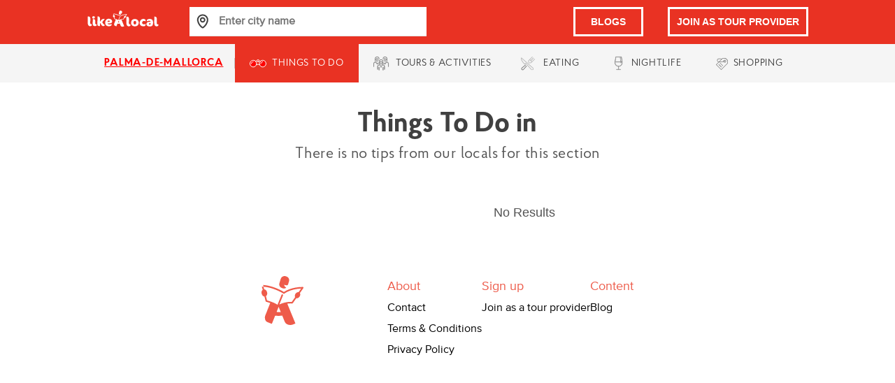

--- FILE ---
content_type: text/html; charset=utf-8
request_url: https://www.likealocalguide.com/palma-de-mallorca/things-to-do
body_size: 20525
content:
<!DOCTYPE html><html lang="en"><head><meta charSet="utf-8"/><meta name="viewport" content="width=device-width"/><meta charset="UTF-8"/><meta name="author" content="Local Guide OÜ"/><meta charset="UTF-8"/><meta name="title" content="Things To Do in  2024 – Best Activities in "/><title>Things To Do in  2024 – Best Activities in </title><meta name="description" content="Best things to do in . Skip the tourist traps &amp; explore  like a local."/><meta name="keywords" content=", Sights in , Things to do in "/><meta name="next-head-count" content="9"/><link rel="preload" href="/fonts/ProximaNova/ProximaNova-Regular.ttf" as="font" type="font/ttf" crossorigin=""/><link rel="preload" href="/fonts/ProximaNova/ProximaNovaAlt-Regular.ttf" as="font" type="font/ttf" crossorigin=""/><link rel="preload" href="/fonts/ProximaNova/ProximaNovaScOsf-Regular.ttf" as="font" type="font/ttf" crossorigin=""/><link rel="preload" href="/fonts/ProbaFont/ProbaProRegular.otf" as="font" type="font/otf" crossorigin=""/><link rel="preload" href="/fonts/ProbaFont/ProbaProMedium.otf" as="font" type="font/otf" crossorigin=""/><link rel="preload" href="/fonts/ProbaFont/ProbaProBold.otf" as="font" type="font/otf" crossorigin=""/><link rel="preconnect" href="/" crossorigin="anonymous"/><link rel="preload" href="/_next/static/css/efc7b4429668ddef.css" as="style"/><link rel="stylesheet" href="/_next/static/css/efc7b4429668ddef.css" data-n-g=""/><noscript data-n-css=""></noscript><script defer="" nomodule="" src="/_next/static/chunks/polyfills-c67a75d1b6f99dc8.js"></script><script src="/_next/static/chunks/webpack-be3fc87fcc998e3c.js" defer=""></script><script src="/_next/static/chunks/framework-3b5a00d5d7e8d93b.js" defer=""></script><script src="/_next/static/chunks/main-a592bfb81b3c035e.js" defer=""></script><script src="/_next/static/chunks/pages/_app-10baf4eed5d19458.js" defer=""></script><script src="/_next/static/chunks/545-98300deffae27aa3.js" defer=""></script><script src="/_next/static/chunks/225-3bcedf47c5f423a8.js" defer=""></script><script src="/_next/static/chunks/160-142e9a62cce0c8a1.js" defer=""></script><script src="/_next/static/chunks/pages/%5Bcity%5D/things-to-do-942cb6b3d604d872.js" defer=""></script><script src="/_next/static/nvtENChy2ijdgJLnF28rT/_buildManifest.js" defer=""></script><script src="/_next/static/nvtENChy2ijdgJLnF28rT/_ssgManifest.js" defer=""></script><style data-styled="" data-styled-version="5.3.6">.exTuoH{cursor:pointer;}/*!sc*/
data-styled.g1[id="MainLogo__StyledHomeLogo-sc-mmbqta-0"]{content:"exTuoH,"}/*!sc*/
.gWqofL{width:120px;height:inherit;}/*!sc*/
data-styled.g2[id="MainLogo__LalLogo-sc-mmbqta-1"]{content:"gWqofL,"}/*!sc*/
:root{font-family:"ProbaPro",sans-serif;color:#404040;color:#535353;}/*!sc*/
*,:after,:before{font-family:inherit;color:inherit;overflow-wrap:break-word;margin:0;padding:0;border:0 solid;}/*!sc*/
h1{color:#ffffff;font-size:55px;font-family:"ProbaPro",sans-serif;}/*!sc*/
h2{color:#ffffff;font-size:34px;font-family:"ProximaNova",sans-serif;}/*!sc*/
h3{font-size:24px;line-height:1;color:#535353;font-family:"ProximaNova",sans-serif;}/*!sc*/
h4{font-size:22px;font-weight:400;font-family:"ProbaPro",sans-serif;color:#404040;}/*!sc*/
h5{color:#404040;font-size:26px;overflow-wrap:break-word;text-align:left;font-family:"ProbaPro",sans-serif;}/*!sc*/
h6{font-size:12px;text-transform:uppercase;-webkit-letter-spacing:1px;-moz-letter-spacing:1px;-ms-letter-spacing:1px;letter-spacing:1px;font-weight:600;font-family:"ProbaPro",sans-serif;color:#ff660e;}/*!sc*/
h6:hover{color:#ff660e;opacity:0.8;}/*!sc*/
p{font-size:16px;color:#535353;font-family:"ProximaNova",sans-serif;}/*!sc*/
label{font-size:0.85rem;font-weight:bold;line-height:normal;}/*!sc*/
a{color:#ff660e;}/*!sc*/
a:hover{color:#ff660e;opacity:0.8;}/*!sc*/
data-styled.g3[id="sc-global-iHxPJM1"]{content:"sc-global-iHxPJM1,"}/*!sc*/
.ggQvZV{font-weight:normal;}/*!sc*/
data-styled.g4[id="NavbarMobilestyle__City-sc-na3gxt-0"]{content:"ggQvZV,"}/*!sc*/
.bfewIm{padding-left:10px;}/*!sc*/
data-styled.g5[id="NavbarMobilestyle__SubMenuText-sc-na3gxt-1"]{content:"bfewIm,"}/*!sc*/
.cjgPTO{border:3px solid #ffffff;-webkit-text-decoration:none;text-decoration:none;padding-top:10px;padding-bottom:5px;color:#ffffff;width:100%;cursor:pointer;font:20px;font-weight:600;font-family:"ProbaPro",sans-serif;display:-webkit-box;display:-webkit-flex;display:-ms-flexbox;display:flex;-webkit-box-pack:center;-webkit-justify-content:center;-ms-flex-pack:center;justify-content:center;}/*!sc*/
@media (max-width:576px){.cjgPTO{padding:5px;font:16px/1.5 "ProximaNova",sans-serif;font-weight:600;display:-webkit-box;display:-webkit-flex;display:-ms-flexbox;display:flex;-webkit-box-pack:center;-webkit-justify-content:center;-ms-flex-pack:center;justify-content:center;font-size:12px;}}/*!sc*/
.cjgPTO:hover{color:#ffffff;opacity:0.9;}/*!sc*/
data-styled.g6[id="NavbarMobilestyle__LogIn-sc-na3gxt-2"]{content:"cjgPTO,"}/*!sc*/
.jCqIGw{display:none;-webkit-box-pack:space-around;-webkit-justify-content:space-around;-ms-flex-pack:space-around;justify-content:space-around;-webkit-align-items:center;-webkit-box-align:center;-ms-flex-align:center;align-items:center;height:63px;width:100vw;background-color:#e93223;z-index:11;}/*!sc*/
@media (max-width:791px){.jCqIGw{display:-webkit-box;display:-webkit-flex;display:-ms-flexbox;display:flex;}}/*!sc*/
data-styled.g7[id="NavbarMobilestyle__NavBar-sc-na3gxt-3"]{content:"jCqIGw,"}/*!sc*/
.fljdux{border-bottom:1px solid #e6e6e6;-webkit-text-decoration:none;text-decoration:none;color:#535353;text-align:left;padding:10px 0 10px 5%;cursor:pointer;font:16px/1.5 "ProximaNova",sans-serif;font-weight:600;-webkit-align-items:center;-webkit-box-align:center;-ms-flex-align:center;align-items:center;-webkit-text-decoration:none;text-decoration:none;display:-webkit-box;display:-webkit-flex;display:-ms-flexbox;display:flex;}/*!sc*/
.fljdux:hover{all:unset;background-color:#f5f5f5;color:#535353;border-bottom:1px solid #e6e6e6;-webkit-text-decoration:none;text-decoration:none;text-align:left;padding:10px 0 10px 5%;cursor:pointer;font:16px/1.5 "ProximaNova",sans-serif;font-weight:600;-webkit-align-items:center;-webkit-box-align:center;-ms-flex-align:center;align-items:center;-webkit-text-decoration:none;text-decoration:none;display:-webkit-box;display:-webkit-flex;display:-ms-flexbox;display:flex;}/*!sc*/
data-styled.g8[id="NavbarMobilestyle__ListElements-sc-na3gxt-4"]{content:"fljdux,"}/*!sc*/
.jkvfTU{position:relative;-webkit-text-decoration:none;text-decoration:none;color:#ffffff;background-color:#ce2517;text-align:left;font-size:20px;padding:10px 5% 10px 5%;cursor:pointer;height:62px;}/*!sc*/
data-styled.g9[id="NavbarMobilestyle__SearchElements-sc-na3gxt-5"]{content:"jkvfTU,"}/*!sc*/
.iMLfIC{position:relative;-webkit-text-decoration:none;text-decoration:none;color:#ffffff;background-color:#ce2517;text-align:left;font-size:20px;padding:0 5% 0 5%;cursor:pointer;height:62px;display:-webkit-box;display:-webkit-flex;display:-ms-flexbox;display:flex;-webkit-align-content:center;-ms-flex-line-pack:center;align-content:center;-webkit-align-items:center;-webkit-box-align:center;-ms-flex-align:center;align-items:center;-webkit-box-pack:center;-webkit-justify-content:center;-ms-flex-pack:center;justify-content:center;z-index:0;gap:5px;}/*!sc*/
data-styled.g10[id="NavbarMobilestyle__JoinButtonWrapper-sc-na3gxt-6"]{content:"iMLfIC,"}/*!sc*/
.jgwbTn{position:relative;top:-6px;left:-10px;width:100%;}/*!sc*/
data-styled.g11[id="NavbarMobilestyle__Search-sc-na3gxt-7"]{content:"jgwbTn,"}/*!sc*/
.gCBHqZ{display:-webkit-box;display:-webkit-flex;display:-ms-flexbox;display:flex;-webkit-box-pack:end;-webkit-justify-content:flex-end;-ms-flex-pack:end;justify-content:flex-end;list-style:none;width:100%;}/*!sc*/
@media (max-width:791px){.gCBHqZ{position:absolute;display:none;list-style:none;background-color:#ffffff;left:0;top:63px;width:100vw;left:50%;right:50%;margin-left:-50vw;margin-right:-50vw;-webkit-align-items:center;-webkit-box-align:center;-ms-flex-align:center;align-items:center;}}/*!sc*/
data-styled.g12[id="NavbarMobilestyle__List-sc-na3gxt-8"]{content:"gCBHqZ,"}/*!sc*/
.bEzBzU{padding-left:60px;}/*!sc*/
@media (max-width:791px){.bEzBzU{position:absolute;padding-left:0;-webkit-align-item:center;-webkit-box-align-item:center;-ms-flex-align-item:center;align-item:center;display:inline !important;left:0;}}/*!sc*/
data-styled.g13[id="NavbarMobilestyle__Logo-sc-na3gxt-9"]{content:"bEzBzU,"}/*!sc*/
.gHUSeQ{display:-webkit-box;display:-webkit-flex;display:-ms-flexbox;display:flex;background-color:#e93223;fill:#ffffff;cursor:pointer;-webkit-box-pack:end;-webkit-justify-content:flex-end;-ms-flex-pack:end;justify-content:flex-end;display:none;padding-left:60px;-webkit-align-item:center;-webkit-box-align-item:center;-ms-flex-align-item:center;align-item:center;}/*!sc*/
@media (max-width:791px){.gHUSeQ{position:absolute;padding-left:0;-webkit-align-item:center;-webkit-box-align-item:center;-ms-flex-align-item:center;align-item:center;display:inline !important;top:15px;right:0;}}/*!sc*/
data-styled.g14[id="NavbarMobilestyle__HamburgerButton-sc-na3gxt-10"]{content:"gHUSeQ,"}/*!sc*/
.ePQqNp{width:100%;margin-bottom:30px;float:left;padding:40px 0 0 0;}/*!sc*/
@media (max-width:875px){.ePQqNp{float:none;display:-webkit-box;display:-webkit-flex;display:-ms-flexbox;display:flex;-webkit-flex-direction:column;-ms-flex-direction:column;flex-direction:column;-webkit-align-items:left;-webkit-box-align:left;-ms-flex-align:left;align-items:left;}}/*!sc*/
data-styled.g23[id="Footerstyle__StyledFooter-sc-xalbim-0"]{content:"ePQqNp,"}/*!sc*/
.jXDsXL{display:-webkit-box;display:-webkit-flex;display:-ms-flexbox;display:flex;-webkit-flex-direction:row;-ms-flex-direction:row;flex-direction:row;-webkit-flex-wrap:wrap;-ms-flex-wrap:wrap;flex-wrap:wrap;-webkit-box-pack:center;-webkit-justify-content:center;-ms-flex-pack:center;justify-content:center;gap:80px;width:100%;}/*!sc*/
@media (max-width:1300px){.jXDsXL{gap:100px;}}/*!sc*/
@media (max-width:1025px){.jXDsXL{gap:50px;}}/*!sc*/
@media (max-width:875px){.jXDsXL{display:-webkit-box;display:-webkit-flex;display:-ms-flexbox;display:flex;-webkit-flex-direction:column;-ms-flex-direction:column;flex-direction:column;-webkit-align-items:left;-webkit-box-align:left;-ms-flex-align:left;align-items:left;}}/*!sc*/
@media (max-width:992px){.jXDsXL{display:grid;grid-template-columns:25% 30% 30%;width:70vw;}@media (max-width:791px){.jXDsXL{display:grid;grid-template-columns:25% 30% 30%;width:90vw;}}@media (max-width:576px){.jXDsXL{z-index:1;display:grid;grid-template-columns:25% 30% 30%;width:90vw;gap:3px;font-size:14px;}}@media (max-width:320px){.jXDsXL{z-index:1;display:grid;grid-template-columns:25% 35% 35%;width:90vw;gap:3px;}}}/*!sc*/
data-styled.g24[id="Footerstyle__StyledColumns-sc-xalbim-1"]{content:"jXDsXL,"}/*!sc*/
.gXynOa{display:-webkit-box;display:-webkit-flex;display:-ms-flexbox;display:flex;-webkit-flex-direction:column;-ms-flex-direction:column;flex-direction:column;-webkit-align-items:left;-webkit-box-align:left;-ms-flex-align:left;align-items:left;line-height:30px;text-align:left;margin:0;}/*!sc*/
@media (max-width:320px){.gXynOa{font-size:14px;}}/*!sc*/
data-styled.g25[id="Footerstyle__StyledColumn-sc-xalbim-2"]{content:"gXynOa,"}/*!sc*/
.geBoIm{display:-webkit-box;display:-webkit-flex;display:-ms-flexbox;display:flex;-webkit-flex-direction:column;-ms-flex-direction:column;flex-direction:column;-webkit-align-items:left;-webkit-box-align:left;-ms-flex-align:left;align-items:left;line-height:30px;text-align:left;margin-right:120px;}/*!sc*/
data-styled.g26[id="Footerstyle__StyledColumnLogo-sc-xalbim-3"]{content:"geBoIm,"}/*!sc*/
.fiECoH{color:#ed5b4a;font-weight:normal;font-family:"ProximaNova",sans-serif;-webkit-text-decoration:none;text-decoration:none;font-size:18px;}/*!sc*/
@media (max-width:320px){.fiECoH{font-size:16px;}}/*!sc*/
@media (max-width:576px){.fiECoH{font-size:16px;}}/*!sc*/
data-styled.g27[id="Footerstyle__StyledItemHeader-sc-xalbim-4"]{content:"fiECoH,"}/*!sc*/
.feBuiC{color:black;font-family:"ProximaNova",sans-serif;-webkit-text-decoration:none;text-decoration:none;}/*!sc*/
.feBuiC:hover{-webkit-text-decoration:none;text-decoration:none;}/*!sc*/
@media (max-width:320px){.feBuiC{font-size:14px;}}/*!sc*/
data-styled.g28[id="Footerstyle__StyledFooterItem-sc-xalbim-5"]{content:"feBuiC,"}/*!sc*/
.iTfWiy{width:24px;height:25px;margin-right:8px;margin-left:6px;}/*!sc*/
.iTfWiy path{fill:#404040;}/*!sc*/
@media (max-width:1168px){.iTfWiy{width:20px;height:19px;}}/*!sc*/
data-styled.g31[id="SubmenuItem__StyledSVG-sc-195saqw-0"]{content:"iTfWiy,"}/*!sc*/
.hMVnIp{font-size:14px;font-family:"ProbaPro",sans-serif;text-transform:uppercase;-webkit-letter-spacing:0.78px;-moz-letter-spacing:0.78px;-ms-letter-spacing:0.78px;letter-spacing:0.78px;-webkit-text-decoration:none;text-decoration:none;color:#404040;white-space:nowrap;margin-right:6px;}/*!sc*/
.hMVnIp:first-child:first-child{color:red;text-align:right;-webkit-text-decoration:underline;text-decoration:underline;text-overflow:ellipsis;font-family:"ProbaProBold",sans-serif;}/*!sc*/
.hMVnIp:first-child:hover{-webkit-text-decoration:none;text-decoration:none;}/*!sc*/
@media (max-width:1168px){.hMVnIp:first-child{font-size:12px;-webkit-letter-spacing:0.3px;-moz-letter-spacing:0.3px;-ms-letter-spacing:0.3px;letter-spacing:0.3px;}}/*!sc*/
data-styled.g32[id="SubmenuItem__StyledLink-sc-195saqw-1"]{content:"hMVnIp,"}/*!sc*/
.fBRnzj{height:55px;display:-webkit-box;display:-webkit-flex;display:-ms-flexbox;display:flex;-webkit-align-items:center;-webkit-box-align:center;-ms-flex-align:center;align-items:center;-webkit-box-pack:center;-webkit-justify-content:center;-ms-flex-pack:center;justify-content:center;width:225px;background-color:#e93223;}/*!sc*/
@media (min-width:992px){.fBRnzj{padding:0 15px;}}/*!sc*/
.fBRnzj:first-of-type{border-right:1px solid #40404040;padding:0 10px;height:15px;}/*!sc*/
.fBRnzj:nth-child(2) .SubmenuItem__StyledSVG-sc-195saqw-0 path{fill:white;}/*!sc*/
.fBRnzj:hover{cursor:pointer;background-color:#e93223;}/*!sc*/
.fBRnzj .SubmenuItem__StyledLink-sc-195saqw-1{color:white;}/*!sc*/
.fBRnzj .SubmenuItem__StyledSVG-sc-195saqw-0 path{fill:white;}/*!sc*/
.fBRnzj:nth-child(2)  .SubmenuItem__StyledSVG-sc-195saqw-0 path{fill:red;}/*!sc*/
.fBRnzj:nth-child(2)  .SubmenuItem__StyledSVG-sc-195saqw-0:hover .SubmenuItem__StyledLink-sc-195saqw-1{color:white;}/*!sc*/
.fBRnzj:nth-child(2)  .SubmenuItem__StyledSVG-sc-195saqw-0:hover .SubmenuItem__StyledLink-sc-195saqw-1:first-child{color:#f55647;}/*!sc*/
.fBRnzj:nth-child(2)  .SubmenuItem__StyledSVG-sc-195saqw-0 .SubmenuItem__StyledSVG-sc-195saqw-0 path{fill:gray;}/*!sc*/
.fBRnzj:nth-child(2)  .SubmenuItem__StyledSVG-sc-195saqw-0:hover .SubmenuItem__StyledSVG-sc-195saqw-0 path{fill:white;}/*!sc*/
.fBRnzj:nth-child(2)  .SubmenuItem__StyledSVG-sc-195saqw-0:nth-child(2):hover .SubmenuItem__StyledSVG-sc-195saqw-0 path{fill:#e93223;}/*!sc*/
.hrkwnS{height:55px;display:-webkit-box;display:-webkit-flex;display:-ms-flexbox;display:flex;-webkit-align-items:center;-webkit-box-align:center;-ms-flex-align:center;align-items:center;-webkit-box-pack:center;-webkit-justify-content:center;-ms-flex-pack:center;justify-content:center;width:225px;}/*!sc*/
@media (min-width:992px){.hrkwnS{padding:0 15px;}}/*!sc*/
.hrkwnS:first-of-type{border-right:1px solid #40404040;padding:0 10px;height:15px;}/*!sc*/
.hrkwnS:nth-child(2) .SubmenuItem__StyledSVG-sc-195saqw-0 path{fill:white;}/*!sc*/
.hrkwnS:hover{cursor:pointer;background-color:#ff660e;}/*!sc*/
.hrkwnS:hover .SubmenuItem__StyledLink-sc-195saqw-1{color:white;}/*!sc*/
.hrkwnS:hover .SubmenuItem__StyledLink-sc-195saqw-1:first-child{color:#f55647;}/*!sc*/
.hrkwnS .SubmenuItem__StyledSVG-sc-195saqw-0 path{fill:gray;}/*!sc*/
.hrkwnS:hover .SubmenuItem__StyledSVG-sc-195saqw-0 path{fill:white;}/*!sc*/
.hrkwnS:nth-child(2):hover .SubmenuItem__StyledSVG-sc-195saqw-0 path{fill:#e93223;}/*!sc*/
.kHZcun{height:55px;display:-webkit-box;display:-webkit-flex;display:-ms-flexbox;display:flex;-webkit-align-items:center;-webkit-box-align:center;-ms-flex-align:center;align-items:center;-webkit-box-pack:center;-webkit-justify-content:center;-ms-flex-pack:center;justify-content:center;width:225px;}/*!sc*/
@media (min-width:992px){.kHZcun{padding:0 15px;}}/*!sc*/
.kHZcun:first-of-type{border-right:1px solid #40404040;padding:0 10px;height:15px;}/*!sc*/
.kHZcun:nth-child(2) .SubmenuItem__StyledSVG-sc-195saqw-0 path{fill:white;}/*!sc*/
.kHZcun:hover{cursor:pointer;background-color:#ffa823;}/*!sc*/
.kHZcun:hover .SubmenuItem__StyledLink-sc-195saqw-1{color:white;}/*!sc*/
.kHZcun:hover .SubmenuItem__StyledLink-sc-195saqw-1:first-child{color:#f55647;}/*!sc*/
.kHZcun .SubmenuItem__StyledSVG-sc-195saqw-0 path{fill:gray;}/*!sc*/
.kHZcun:hover .SubmenuItem__StyledSVG-sc-195saqw-0 path{fill:white;}/*!sc*/
.kHZcun:nth-child(2):hover .SubmenuItem__StyledSVG-sc-195saqw-0 path{fill:#e93223;}/*!sc*/
.chTVy{height:55px;display:-webkit-box;display:-webkit-flex;display:-ms-flexbox;display:flex;-webkit-align-items:center;-webkit-box-align:center;-ms-flex-align:center;align-items:center;-webkit-box-pack:center;-webkit-justify-content:center;-ms-flex-pack:center;justify-content:center;width:225px;}/*!sc*/
@media (min-width:992px){.chTVy{padding:0 15px;}}/*!sc*/
.chTVy:first-of-type{border-right:1px solid #40404040;padding:0 10px;height:15px;}/*!sc*/
.chTVy:nth-child(2) .SubmenuItem__StyledSVG-sc-195saqw-0 path{fill:white;}/*!sc*/
.chTVy:hover{cursor:pointer;background-color:#b55ea7;}/*!sc*/
.chTVy:hover .SubmenuItem__StyledLink-sc-195saqw-1{color:white;}/*!sc*/
.chTVy:hover .SubmenuItem__StyledLink-sc-195saqw-1:first-child{color:#f55647;}/*!sc*/
.chTVy .SubmenuItem__StyledSVG-sc-195saqw-0 path{fill:gray;}/*!sc*/
.chTVy:hover .SubmenuItem__StyledSVG-sc-195saqw-0 path{fill:white;}/*!sc*/
.chTVy:nth-child(2):hover .SubmenuItem__StyledSVG-sc-195saqw-0 path{fill:#e93223;}/*!sc*/
.eBCLTX{height:55px;display:-webkit-box;display:-webkit-flex;display:-ms-flexbox;display:flex;-webkit-align-items:center;-webkit-box-align:center;-ms-flex-align:center;align-items:center;-webkit-box-pack:center;-webkit-justify-content:center;-ms-flex-pack:center;justify-content:center;width:225px;}/*!sc*/
@media (min-width:992px){.eBCLTX{padding:0 15px;}}/*!sc*/
.eBCLTX:first-of-type{border-right:1px solid #40404040;padding:0 10px;height:15px;}/*!sc*/
.eBCLTX:nth-child(2) .SubmenuItem__StyledSVG-sc-195saqw-0 path{fill:white;}/*!sc*/
.eBCLTX:hover{cursor:pointer;background-color:#62a52b;}/*!sc*/
.eBCLTX:hover .SubmenuItem__StyledLink-sc-195saqw-1{color:white;}/*!sc*/
.eBCLTX:hover .SubmenuItem__StyledLink-sc-195saqw-1:first-child{color:#f55647;}/*!sc*/
.eBCLTX .SubmenuItem__StyledSVG-sc-195saqw-0 path{fill:gray;}/*!sc*/
.eBCLTX:hover .SubmenuItem__StyledSVG-sc-195saqw-0 path{fill:white;}/*!sc*/
.eBCLTX:nth-child(2):hover .SubmenuItem__StyledSVG-sc-195saqw-0 path{fill:#e93223;}/*!sc*/
data-styled.g33[id="SubmenuItem__StyledMenuItem-sc-195saqw-2"]{content:"fBRnzj,hrkwnS,kHZcun,chTVy,eBCLTX,"}/*!sc*/
.duGRar{width:100vw;height:55px;padding:10px 0 10px 0;background-color:#f5f5f5;display:-webkit-box;display:-webkit-flex;display:-ms-flexbox;display:flex;-webkit-flex-direction:row;-ms-flex-direction:row;flex-direction:row;-webkit-box-pack:center;-webkit-justify-content:center;-ms-flex-pack:center;justify-content:center;position:relative;text-align:left;}/*!sc*/
@media (max-width:791px){.duGRar{display:none;}}/*!sc*/
data-styled.g34[id="Submenu__StyledMenu-sc-14y55ju-0"]{content:"duGRar,"}/*!sc*/
.duMZGw{width:70vw;display:-webkit-box;display:-webkit-flex;display:-ms-flexbox;display:flex;-webkit-align-items:center;-webkit-box-align:center;-ms-flex-align:center;align-items:center;display:-webkit-box;display:-webkit-flex;display:-ms-flexbox;display:flex;-webkit-box-pack:center;-webkit-justify-content:center;-ms-flex-pack:center;justify-content:center;}/*!sc*/
data-styled.g35[id="Submenu__StyledMenuItems-sc-14y55ju-1"]{content:"duMZGw,"}/*!sc*/
.kQOhtg{font-size:15px;font-family:"ProbaPro",sans-serif;text-transform:uppercase;-webkit-letter-spacing:0.78px;-moz-letter-spacing:0.78px;-ms-letter-spacing:0.78px;letter-spacing:0.78px;-webkit-text-decoration:none;text-decoration:none;color:#404040;white-space:nowrap;margin-right:6px;color:red;text-align:right;font-weight:bold;-webkit-text-decoration:underline;text-decoration:underline;text-overflow:ellipsis;}/*!sc*/
.kQOhtg:first-child{font-family:"ProbaProBold",sans-serif;font-weight:500;}/*!sc*/
data-styled.g36[id="Submenu__StyledLink-sc-14y55ju-2"]{content:"kQOhtg,"}/*!sc*/
.cASiaw{height:55px;display:-webkit-box;display:-webkit-flex;display:-ms-flexbox;display:flex;-webkit-align-items:center;-webkit-box-align:center;-ms-flex-align:center;align-items:center;-webkit-box-pack:center;-webkit-justify-content:center;-ms-flex-pack:center;justify-content:center;border-right:1px solid #40404040;padding:0 10px;height:15px;}/*!sc*/
.cASiaw:hover .Submenu__StyledLink-sc-14y55ju-2{cursor:pointer;color:#f55647;}/*!sc*/
data-styled.g37[id="Submenu__StyledMenuItem-sc-14y55ju-3"]{content:"cASiaw,"}/*!sc*/
.bAYrtY{color:black;width:100%;padding-right:10px;font:16px/1.2 "ProximaNova",sans-serif;font-weight:600;background-color:#ffffff;-webkit-appearance:none;}/*!sc*/
.bAYrtY:focus{outline:none;}/*!sc*/
@media (max-width:992px){.bAYrtY{font:12px/1.2 "ProximaNova",sans-serif;font-weight:600;}}/*!sc*/
data-styled.g38[id="NavbarCitySearch__StyledInput-sc-1fec1dp-0"]{content:"bAYrtY,"}/*!sc*/
.cKcnZc{width:350px;margin:auto;}/*!sc*/
data-styled.g39[id="NavbarCitySearch__Main-sc-1fec1dp-1"]{content:"cKcnZc,"}/*!sc*/
.dbERzi{border-bottom:1px solid #e6e6e6;width:calc(100% + 10px);display:-webkit-box;display:-webkit-flex;display:-ms-flexbox;display:flex;}/*!sc*/
data-styled.g41[id="NavbarCitySearch__SearchBarStyle-sc-1fec1dp-3"]{content:"dbERzi,"}/*!sc*/
.dHkgnk{background-color:#ffffff;padding:10px;width:45px;height:41px;cursor:pointer;float:left;}/*!sc*/
data-styled.g42[id="NavbarCitySearch__StyledButton-sc-1fec1dp-4"]{content:"dHkgnk,"}/*!sc*/
.ihqwFQ{width:100%;left:10px;top:6px;padding-right:10px;-webkit-text-decoration:none;text-decoration:none;height:auto;background-color:#ffffff;overflow-y:auto;position:absolute;display:-webkit-box;display:-webkit-flex;display:-ms-flexbox;display:flex;-webkit-flex-direction:column;-ms-flex-direction:column;flex-direction:column;z-index:2;text-align:left;}/*!sc*/
.ihqwFQ::-webkit-scrollbar{-webkit-appearance:none;}/*!sc*/
data-styled.g43[id="NavbarCitySearch__Wrapper-sc-1fec1dp-5"]{content:"ihqwFQ,"}/*!sc*/
.fXWhlj{height:63px;width:100vw;background-color:#e93223;display:-webkit-box;display:-webkit-flex;display:-ms-flexbox;display:flex;-webkit-flex-direction:row;-ms-flex-direction:row;flex-direction:row;}/*!sc*/
@media (max-width:791px){.fXWhlj{display:none;}}/*!sc*/
data-styled.g45[id="Navbar__StyledNavbarBackground-sc-1frqggx-0"]{content:"fXWhlj,"}/*!sc*/
.jfgsuE{height:100%;display:-webkit-box;display:-webkit-flex;display:-ms-flexbox;display:flex;-webkit-align-items:center;-webkit-box-align:center;-ms-flex-align:center;align-items:center;text-align:left;width:100%;-webkit-flex-direction:row;-ms-flex-direction:row;flex-direction:row;-webkit-box-pack:center;-webkit-justify-content:center;-ms-flex-pack:center;justify-content:center;}/*!sc*/
@media (max-width:791px){.jfgsuE{margin:0 5vw;}}/*!sc*/
data-styled.g46[id="Navbar__Wrapper-sc-1frqggx-1"]{content:"jfgsuE,"}/*!sc*/
.fsdVMW{height:100%;display:-webkit-box;display:-webkit-flex;display:-ms-flexbox;display:flex;-webkit-flex-wrap:wrap;-ms-flex-wrap:wrap;flex-wrap:wrap;-webkit-align-content:center;-ms-flex-line-pack:center;align-content:center;}/*!sc*/
data-styled.g47[id="Navbar__StyledLogo-sc-1frqggx-2"]{content:"fsdVMW,"}/*!sc*/
.hZiapV{text-align:center;display:-webkit-box;display:-webkit-flex;display:-ms-flexbox;display:flex;width:30vw;margin-right:15vw;position:relative;}/*!sc*/
@media (max-width:992px){.hZiapV{margin-right:3vw;}}/*!sc*/
data-styled.g48[id="Navbar__StyledSearch-sc-1frqggx-3"]{content:"hZiapV,"}/*!sc*/
.ppKdG{-webkit-text-decoration:none;text-decoration:none;color:#ffffff;text-align:left;font-size:20px;padding:10px 5% 10px 5%;cursor:pointer;height:62px;position:relative;width:100%;margin-left:7%;}/*!sc*/
data-styled.g49[id="Navbar__SearchElements-sc-1frqggx-4"]{content:"ppKdG,"}/*!sc*/
.iWnPYg{position:absolute;top:3px;left:-10px;width:95%;}/*!sc*/
data-styled.g50[id="Navbar__SearchCity-sc-1frqggx-5"]{content:"iWnPYg,"}/*!sc*/
.dUmGOA{border:3px solid white;padding:10px;margin-bottom:2px;color:#ffffff;font-weight:600;font-size:14px;-webkit-text-decoration:none;text-decoration:none;display:-webkit-box;display:-webkit-flex;display:-ms-flexbox;display:flex;-webkit-align-items:center;-webkit-box-align:center;-ms-flex-align:center;align-items:center;}/*!sc*/
.dUmGOA:hover{color:#ffffff;opacity:0.9;}/*!sc*/
data-styled.g52[id="Navbar__StyledJoinLink-sc-1frqggx-7"]{content:"dUmGOA,"}/*!sc*/
.lnhYGx{border:3px solid white;padding:10px;margin-bottom:2px;margin-right:35px;color:#ffffff;font-weight:600;font-size:14px;-webkit-text-decoration:none;text-decoration:none;display:-webkit-box;display:-webkit-flex;display:-ms-flexbox;display:flex;-webkit-align-items:center;-webkit-box-align:center;-ms-flex-align:center;align-items:center;-webkit-box-pack:center;-webkit-justify-content:center;-ms-flex-pack:center;justify-content:center;width:100px;}/*!sc*/
.lnhYGx:hover{color:#ffffff;opacity:0.9;}/*!sc*/
@media (max-width:992px){.lnhYGx{margin-right:20px;}}/*!sc*/
data-styled.g53[id="Navbar__StyledBlogLink-sc-1frqggx-8"]{content:"lnhYGx,"}/*!sc*/
.dxClRP{margin-top:118px;margin-top:118px;display:-webkit-box;display:-webkit-flex;display:-ms-flexbox;display:flex;position:absolute;background-color:white;width:100vw;height:100vh;-webkit-box-pack:center;-webkit-justify-content:center;-ms-flex-pack:center;justify-content:center;-webkit-align-items:center;-webkit-box-align:center;-ms-flex-align:center;align-items:center;z-index:3;}/*!sc*/
data-styled.g54[id="Spiner__SpinerContainer-sc-1j63hkr-0"]{content:"dxClRP,"}/*!sc*/
.lefCCV{width:50px;height:50px;border:10px solid #f3f3f3;border-top:10px solid #383636;border-radius:50%;-webkit-animation:spinner 1.5s linear infinite;animation:spinner 1.5s linear infinite;}/*!sc*/
@-webkit-keyframes spinner{0%{-webkit-transform:rotate(0deg);-ms-transform:rotate(0deg);transform:rotate(0deg);}100%{-webkit-transform:rotate(360deg);-ms-transform:rotate(360deg);transform:rotate(360deg);}}/*!sc*/
@keyframes spinner{0%{-webkit-transform:rotate(0deg);-ms-transform:rotate(0deg);transform:rotate(0deg);}100%{-webkit-transform:rotate(360deg);-ms-transform:rotate(360deg);transform:rotate(360deg);}}/*!sc*/
data-styled.g55[id="Spiner__LoadingSpiner-sc-1j63hkr-1"]{content:"lefCCV,"}/*!sc*/
.gvZtUA{display:-webkit-box;display:-webkit-flex;display:-ms-flexbox;display:flex;-webkit-box-pack:center;-webkit-justify-content:center;-ms-flex-pack:center;justify-content:center;}/*!sc*/
data-styled.g61[id="Layout__StyledLayoutWrapper-sc-1cba3eq-0"]{content:"gvZtUA,"}/*!sc*/
.fA-dTpk{position:relative;width:70%;display:-webkit-box;display:-webkit-flex;display:-ms-flexbox;display:flex;-webkit-flex-direction:column;-ms-flex-direction:column;flex-direction:column;-webkit-align-items:center;-webkit-box-align:center;-ms-flex-align:center;align-items:center;padding:0 10px 0 10px;}/*!sc*/
@media (max-width:576px){.fA-dTpk{width:90%;left:0;right:0;margin:auto;}}/*!sc*/
@media (max-width:791px){.fA-dTpk{width:90%;left:0;right:0;margin:auto;padding:0;}}/*!sc*/
data-styled.g62[id="Layout__StyledLayout-sc-1cba3eq-1"]{content:"fA-dTpk,"}/*!sc*/
.bTDTyv{display:-webkit-box;display:-webkit-flex;display:-ms-flexbox;display:flex;-webkit-flex-direction:column;-ms-flex-direction:column;flex-direction:column;}/*!sc*/
.bTDTyv .mapboxgl-popup-content{padding:10px;box-shadow:2px 2px 10px rgba(0,0,0,0.3);background:transparent;}/*!sc*/
.bTDTyv .mapboxgl-ctrl-bottom-left{height:100%;}/*!sc*/
.bTDTyv .mapboxgl-ctrl-bottom-left > div:nth-child(1){margin:5px;}/*!sc*/
.bTDTyv .mapboxgl-popup-anchor-bottom .mapboxgl-popup-tip{position:absolute;}/*!sc*/
.bTDTyv .mapboxgl-marker:hover{cursor:pointer;}/*!sc*/
.bTDTyv .mapboxgl-ctrl-top-right{top:0;margin:0 5px 10px 0;}/*!sc*/
.bTDTyv .mapboxgl-popup-close-button{top:-3px;}/*!sc*/
.bTDTyv a.mapboxgl-ctrl-logo.mapboxgl-compact{display:none;}/*!sc*/
.bTDTyv .mapboxgl-ctrl-attrib.mapboxgl-compact{margin:10px 5px;}/*!sc*/
.bTDTyv .mapboxgl-ctrl-top-right .mapboxgl-ctrl{margin:10px 0 0 0;}/*!sc*/
@media (max-width:576px){.bTDTyv .mapboxgl-ctrl-top-right{top:45px;margin:0 10px 10px 0;}.bTDTyv .mapboxgl-ctrl-top-right .mapboxgl-ctrl{margin:10px 0 0 0;}.bTDTyv .mapboxgl-ctrl-attrib{display:none;}.bTDTyv .mapboxgl-ctrl-attrib-button{display:none;}}/*!sc*/
data-styled.g72[id="Mapbox__Wrapper-sc-a26tct-0"]{content:"bTDTyv,"}/*!sc*/
.ewazPb{padding-top:40px;padding-bottom:40px;line-height:1.25;text-align:center;}/*!sc*/
.ewazPb h1{font-family:"ProbaProBold",sans-serif;color:#404040;font-size:40px;font-weight:500;line-height:1;-webkit-letter-spacing:normal;-moz-letter-spacing:normal;-ms-letter-spacing:normal;letter-spacing:normal;margin-bottom:10px;}/*!sc*/
.ewazPb h4{font-size:22px;max-width:512px;font-weight:200;line-height:1.2;-webkit-letter-spacing:0.4px;-moz-letter-spacing:0.4px;-ms-letter-spacing:0.4px;letter-spacing:0.4px;margin:0 auto;color:#535353;}/*!sc*/
.ewazPb a{-webkit-text-decoration:none;text-decoration:none;color:#e93223;font-size:22px;}/*!sc*/
@media (max-width:791px){.ewazPb h1{font-size:26px;}.ewazPb h4{font-size:16px;}.ewazPb a{font-size:16px;}}/*!sc*/
@media (max-width:576px){.ewazPb{padding-bottom:20px;}}/*!sc*/
data-styled.g107[id="TopOfPage__TopOfPageDiv-sc-wprkg6-0"]{content:"ewazPb,"}/*!sc*/
.ebaPTU{font-size:18px;font-family:"ProximaNova",sans-serif;line-height:20px;color:#404040;-webkit-text-decoration:none;text-decoration:none;}/*!sc*/
.ebaPTU:hover{color:#404040;-webkit-text-decoration:none;text-decoration:none;}/*!sc*/
@media (max-width:992px){.ebaPTU{font-size:17px;}}/*!sc*/
@media (max-width:576px){.ebaPTU{display:-webkit-box;-webkit-line-clamp:2;-moz-box-orient:vertical;font-size:18px;overflow:hidden;}}/*!sc*/
data-styled.g122[id="Filter__ButtonFilterText-sc-f7teee-0"]{content:"ebaPTU,"}/*!sc*/
.ldPZvV{padding-left:16px;background:#fff;display:-webkit-box;display:-webkit-flex;display:-ms-flexbox;display:flex;-webkit-align-items:center;-webkit-box-align:center;-ms-flex-align:center;align-items:center;-webkit-box-pack:justify;-webkit-justify-content:space-between;-ms-flex-pack:justify;justify-content:space-between;font-family:"ProximaNova",sans-serif;margin-bottom:2px;padding:11px 20px 9px;cursor:pointer;width:auto;border-left:4px solid #ff660e;}/*!sc*/
@media (max-width:576px){.ldPZvV{height:45px;border-radius:25px;-webkit-box-flex:1;-webkit-flex-grow:1;-ms-flex-positive:1;flex-grow:1;border:1px solid #ff660e;border-left:4px solid #ff660e;}}/*!sc*/
.ldPZvV:hover{background:#fff;}/*!sc*/
.dtGMjd{padding-left:16px;background:#f7f7f7;display:-webkit-box;display:-webkit-flex;display:-ms-flexbox;display:flex;-webkit-align-items:center;-webkit-box-align:center;-ms-flex-align:center;align-items:center;-webkit-box-pack:justify;-webkit-justify-content:space-between;-ms-flex-pack:justify;justify-content:space-between;font-family:"ProximaNova",sans-serif;margin-bottom:2px;padding:11px 20px 9px;cursor:pointer;width:auto;border-left:4px solid #f1f1f1;}/*!sc*/
@media (max-width:576px){.dtGMjd{height:45px;border-radius:25px;-webkit-box-flex:1;-webkit-flex-grow:1;-ms-flex-positive:1;flex-grow:1;border-left:4px solid #f1f1f1;}}/*!sc*/
.dtGMjd:hover{background:#f1f1f1;}/*!sc*/
data-styled.g124[id="Filter__FilterButton-sc-f7teee-2"]{content:"ldPZvV,dtGMjd,"}/*!sc*/
.kofJWY{display:-webkit-box;display:-webkit-flex;display:-ms-flexbox;display:flex;-webkit-flex-direction:row;-ms-flex-direction:row;flex-direction:row;white-space:nowrap;overflow:hidden;}/*!sc*/
.kofJWY::-webkit-scrollbar{display:none;}/*!sc*/
.kofJWY::-moz-scrollbar{display:none;}/*!sc*/
.kofJWY::-ms-scrollbar{display:none;}/*!sc*/
.kofJWY::-o-scrollbar{display:none;}/*!sc*/
.kofJWY::-khtml-scrollbar{display:none;}/*!sc*/
data-styled.g125[id="MobileFilterList__Wrapper-sc-1v5kr4s-0"]{content:"kofJWY,"}/*!sc*/
.hdZbkS{display:-webkit-box;display:-webkit-flex;display:-ms-flexbox;display:flex;-webkit-flex-direction:row;-ms-flex-direction:row;flex-direction:row;white-space:nowrap;overflow:hidden;margin:0 20px 0 32px;gap:5px;}/*!sc*/
.hdZbkS::-webkit-scrollbar{display:none;}/*!sc*/
.hdZbkS::-moz-scrollbar{display:none;}/*!sc*/
.hdZbkS::-ms-scrollbar{display:none;}/*!sc*/
.hdZbkS::-o-scrollbar{display:none;}/*!sc*/
.hdZbkS::-khtml-scrollbar{display:none;}/*!sc*/
data-styled.g126[id="MobileFilterList__FilterSliderConatiner-sc-1v5kr4s-1"]{content:"hdZbkS,"}/*!sc*/
.fYdOYu{position:absolute;z-index:1;top:50%;left:1px;-webkit-transform:translateY(-50%);-ms-transform:translateY(-50%);transform:translateY(-50%);width:30px;height:30px;border-radius:15px;font-size:20px;display:-webkit-box;display:-webkit-flex;display:-ms-flexbox;display:flex;-webkit-box-pack:center;-webkit-justify-content:center;-ms-flex-pack:center;justify-content:center;-webkit-align-items:center;-webkit-box-align:center;-ms-flex-align:center;align-items:center;cursor:pointer;background-color:white;border:0.5px solid rgba(0,0,0,0.1);}/*!sc*/
.fYdOYu:hover{box-shadow:1px 1px 4px rgba(0,0,0,0.3);}/*!sc*/
data-styled.g127[id="MobileFilterList__ButtonOne-sc-1v5kr4s-2"]{content:"fYdOYu,"}/*!sc*/
.kOLAcw{position:absolute;z-index:1;top:50%;right:1px;-webkit-transform:translateY(-50%);-ms-transform:translateY(-50%);transform:translateY(-50%);border-radius:15px;display:-webkit-box;display:-webkit-flex;display:-ms-flexbox;display:flex;-webkit-box-pack:center;-webkit-justify-content:center;-ms-flex-pack:center;justify-content:center;-webkit-align-items:center;-webkit-box-align:center;-ms-flex-align:center;align-items:center;cursor:pointer;width:30px;height:30px;background-color:white;border:0.5px solid rgba(0,0,0,0.1);}/*!sc*/
.kOLAcw:hover{box-shadow:1px 1px 4px rgba(0,0,0,0.3);}/*!sc*/
data-styled.g128[id="MobileFilterList__ButtonTwo-sc-1v5kr4s-3"]{content:"kOLAcw,"}/*!sc*/
.dFXRfU{display:-webkit-box;display:-webkit-flex;display:-ms-flexbox;display:flex;-webkit-flex-wrap:wrap;-ms-flex-wrap:wrap;flex-wrap:wrap;-webkit-flex-direction:column;-ms-flex-direction:column;flex-direction:column;}/*!sc*/
.dFXRfU li .react-multi-carousel-item{width:auto;}/*!sc*/
@media (max-width:576px){.dFXRfU{gap:3px;padding:20px 0;gap:5px;position:relative;}}/*!sc*/
data-styled.g129[id="FilterList__FilterWrapper-sc-f2qtst-0"]{content:"dFXRfU,"}/*!sc*/
@media (max-width:576px){.eWnhAh{display:none;}}/*!sc*/
data-styled.g130[id="FilterList__FIlterListDiv-sc-f2qtst-1"]{content:"eWnhAh,"}/*!sc*/
.cmZGEC{display:none;}/*!sc*/
@media (max-width:576px){.cmZGEC{display:-webkit-box;display:-webkit-flex;display:-ms-flexbox;display:flex;overflow:hidden;width:100%;}}/*!sc*/
data-styled.g131[id="FilterList__MobileFilterLIstDiv-sc-f2qtst-2"]{content:"cmZGEC,"}/*!sc*/
.dUqTWo{text-align:center;font-size:18px;margin-top:20px;margin-bottom:40px;}/*!sc*/
data-styled.g132[id="PlacesListWithFilters__NoResults-sc-1s5wssh-0"]{content:"dUqTWo,"}/*!sc*/
.kWAnlm{text-align:center;position:relative;height:auto;box-sizing:border-box;}/*!sc*/
@media (max-width:576px){.kWAnlm{width:90vw;}}/*!sc*/
data-styled.g135[id="PlacesListWithFilters__ButtonWrap-sc-1s5wssh-3"]{content:"kWAnlm,"}/*!sc*/
.gbsAft{background-color:#ffffff;}/*!sc*/
@media (max-width:576px){.gbsAft{padding:0;display:-webkit-box;display:-webkit-flex;display:-ms-flexbox;display:flex;-webkit-flex-direction:column;-ms-flex-direction:column;flex-direction:column;}}/*!sc*/
data-styled.g136[id="PlacesListWithFilters__StyledContent-sc-1s5wssh-4"]{content:"gbsAft,"}/*!sc*/
.fxkoQM{display:-webkit-box;display:-webkit-flex;display:-ms-flexbox;display:flex;}/*!sc*/
.fxkoQM ul{list-style-type:none;padding:0;}/*!sc*/
@media (max-width:576px){.fxkoQM{display:-webkit-box;display:-webkit-flex;display:-ms-flexbox;display:flex;-webkit-flex-direction:column;-ms-flex-direction:column;flex-direction:column;-webkit-box-pack:center;-webkit-justify-content:center;-ms-flex-pack:center;justify-content:center;-webkit-align-items:flex-start;-webkit-box-align:flex-start;-ms-flex-align:flex-start;align-items:flex-start;padding:0;}}/*!sc*/
data-styled.g137[id="PlacesListWithFilters__StyledPanels-sc-1s5wssh-5"]{content:"fxkoQM,"}/*!sc*/
.cdVDHW{width:25%;padding-right:50px;}/*!sc*/
.cdVDHW h2{font-size:18px;margin:10px;}/*!sc*/
@media (max-width:791px){.cdVDHW{padding-right:30px;}}/*!sc*/
@media (max-width:576px){.cdVDHW{padding-right:0;width:100%;}}/*!sc*/
data-styled.g138[id="PlacesListWithFilters__StyledLeftPanel-sc-1s5wssh-6"]{content:"cdVDHW,"}/*!sc*/
.jDSheM{width:75%;}/*!sc*/
data-styled.g140[id="PlacesListWithFilters__StyledRightPanel-sc-1s5wssh-8"]{content:"jDSheM,"}/*!sc*/
.epQTfS{display:-webkit-box;display:-webkit-flex;display:-ms-flexbox;display:flex;-webkit-flex-direction:column;-ms-flex-direction:column;flex-direction:column;-webkit-box-pack:center;-webkit-justify-content:center;-ms-flex-pack:center;justify-content:center;width:100%;}/*!sc*/
.epQTfS h2{color:#404040;font:600 36px/1.2 "ProbaPro",sans-serif;font-size:26px;font-weight:600;}/*!sc*/
data-styled.g150[id="things-to-do__StyledWrapper-sc-7myfns-0"]{content:"epQTfS,"}/*!sc*/
</style></head><body><div id="__next"><div class="Layout__StyledLayoutWrapper-sc-1cba3eq-0 gvZtUA"><div class="Layout__StyledLayout-sc-1cba3eq-1 fA-dTpk"><div class="Navbar__StyledNavbarBackground-sc-1frqggx-0 fXWhlj"><div class="Navbar__Wrapper-sc-1frqggx-1 jfgsuE"><div class="Navbar__StyledLogo-sc-1frqggx-2 fsdVMW"><div class="MainLogo__StyledHomeLogo-sc-mmbqta-0 exTuoH"><svg baseProfile="full" xmlns="http://www.w3.org/2000/svg" height="30" width="120" class="MainLogo__LalLogo-sc-mmbqta-1 gWqofL"><path fill="#FFF" d="m44.69 17.078.966-2.401 1.002 2.418c-.583.068-1.281.019-1.968-.017M57.39 5.51a.366.366 0 0 0-.325-.195h-.004c-5.134.057-8.085 1.829-8.901 2.397-.962-.659-5.422-3.031-9.864-3.308l.182.821c4.806.302 9.426 3.199 9.469 3.228a.37.37 0 0 0 .453-.011c.028-.022 2.697-2.142 7.945-2.378l-1.218 1.722c-.511-.092-1.119.207-1.494.787-.339.53-.385 1.138-.165 1.559l-1.566 2.217c-2.544-.122-4.652.647-5.929 1.223l1.865-4.53-.675-.297-2.041 4.954c-1.345-.986-4.179-1.829-4.979-2.053l-.508-1.963c.48-.332.724-1.058.546-1.822-.186-.808-.773-1.381-1.39-1.426l-.313-1.21-.777-.065.385 1.491c-.453.346-.674 1.053-.503 1.794.182.782.739 1.343 1.336 1.416l.561 2.17a.371.371 0 0 0 .262.261c.434.115 1.151.327 1.927.596l-2.365 5.874c-.401.991-.12 2.637.884 3.031l.43.168c1.004.394 1.209.495 1.817.713l1.535-3.814c1.202.046 2.455.119 3.382-.089.68 1.65 1.261 3.048 1.261 3.048.409.987 2.02 1.778 3.743 1.185l1.264-.511s-2.31-5.582-3.395-8.199c-.167-.408-.322-.783-.46-1.114a10.861 10.861 0 0 1 2.296-.093.37.37 0 0 0 .329-.155l1.648-2.334c.529.148 1.19-.155 1.585-.771.364-.564.389-1.215.115-1.636l1.629-2.303a.36.36 0 0 0 .023-.378m-10.148.348.416.122c.493.147 1 .076 1.418-.155.228-.125.1-.273.013-.317-.921-.528-.787-1.238-.787-1.238s.188.24 1.21.284a.632.632 0 0 0 .628-.442l.442-1.449a1.8 1.8 0 0 0-.502-1.84 1.825 1.825 0 0 0-.727-.413L48.94.286a1.843 1.843 0 0 0-2.287 1.216l-.041.134-.598 1.968a1.806 1.806 0 0 0 1.228 2.254M9.771 8.221c1.153-.072 1.796.608 1.885 1.429.269 2.494-3.875 2.703-3.77.144.042-.973.7-1.5 1.885-1.573M5.286 19.088c.207.605 1.246.39 2.028.429-.023.736.091 1.614-.145 2.143-.772.588-1.732.952-3.041.716-4.128-.748-2.159-8.59-2.61-13.298v-.429c5.858-1.06 2.764 6.711 3.768 10.439M15.432 8.649c4.77-.988 3.253 4.227 3.479 7.722 1.626-1.969 2.227-4.951 6.666-4.149.508.344-.37.749-.579 1.003-.872 1.053-2.024 2.376-2.755 3.575.94 1.552 1.768 3.212 3.625 3.86-.254 1.774-2.19 2.062-3.48 1.43-1.126-.551-2.576-3.494-3.334-4.577-.337 1.288-.048 3.194-.143 4.72-1.451.086-3.187.019-3.479-1.288-.634-2.834.481-9.263 0-12.296m14.347 7.578c1.184.022 2.365.045 3.189-.286.064-.492-.057-.802-.145-1.144-1.265-.658-3.242-.234-3.044 1.43m.147 2.288c.302 2.343 4.639 1.18 5.796.858.665 3.112-4.196 4.079-6.958 2.573-3.88-2.116-3.027-9.927 2.611-10.152 2.185-.086 4.545 1.085 4.928 3.145.66 3.558-2.587 3.598-6.377 3.576m-17.538.714c.13.683 1.359.28 1.739.716.085.893-.129 1.491-.435 2-1.149.72-3.063.445-3.768 0-2.23-1.404-.938-6.281-1.304-9.434 4.706-1.167 3.368 3.634 3.768 6.718m48.155.094c.207.607 1.246.392 2.029.429-.024.738.091 1.614-.144 2.144-.776.588-1.733.952-3.043.714-4.127-.746-2.157-8.588-2.608-13.294v-.43c5.856-1.06 2.765 6.708 3.766 10.437m39.857 0c.207.607 1.245.392 2.03.429-.025.738.091 1.614-.144 2.144-.774.588-1.734.952-3.045.714-4.126-.746-2.157-8.588-2.609-13.294v-.43c5.858-1.06 2.766 6.708 3.768 10.437m-9.276.715c.254-.419.342-.997.29-1.715-3.465-.749-3.047 3.027-.29 1.715m.145-3.861c.195-2.613-4.598-1.209-5.361-.428v-1.86c1.272-2.281 6.18-2.32 7.825-.57 1.773 1.883 1.526 7.675-.435 8.862-1.589.965-4.771.778-6.231 0-2.141-1.139-2.124-4.323 0-5.432 1.134-.592 2.049-.475 4.202-.572m-22.03 3.861c2.091-.295 2.272-5.866-.871-5.004-2.225.609-1.83 5.385.871 5.004m-1.593-7.721c4.965-.957 8.52 3.838 5.943 8.15-2.017 3.373-9.58 3.117-10.147-2.144-.14-1.306.65-3.594.725-3.719.597-.994 1.843-1.97 3.479-2.287m16.667 3.145c-.234.419-.774-.317-1.594-.428-1.961-.269-3.888.683-3.334 3.145.374 1.659 3.142 2.122 4.782 1.001.96 4.621-5.085 3.779-6.81 2.288-3.585-3.093-.795-10.465 4.927-9.294.787.162 1.474.857 2.029 1.573v1.715Z"></path></svg></div></div><div class="Navbar__StyledSearch-sc-1frqggx-3 hZiapV"><div class="Navbar__SearchElements-sc-1frqggx-4 ppKdG"><div class="Navbar__SearchCity-sc-1frqggx-5 iWnPYg"></div></div></div><a class="Navbar__StyledBlogLink-sc-1frqggx-8 lnhYGx" href="/blog">BLOGS</a><a class="Navbar__StyledJoinLink-sc-1frqggx-7 dUmGOA" href="/join-as-tour-provider">JOIN AS TOUR PROVIDER</a></div></div><div class="NavbarMobilestyle__NavBar-sc-na3gxt-3 jCqIGw"><div class="NavbarMobilestyle__Logo-sc-na3gxt-9 bEzBzU"><div class="MainLogo__StyledHomeLogo-sc-mmbqta-0 exTuoH"><svg baseProfile="full" xmlns="http://www.w3.org/2000/svg" height="30" width="120" class="MainLogo__LalLogo-sc-mmbqta-1 gWqofL"><path fill="#FFF" d="m44.69 17.078.966-2.401 1.002 2.418c-.583.068-1.281.019-1.968-.017M57.39 5.51a.366.366 0 0 0-.325-.195h-.004c-5.134.057-8.085 1.829-8.901 2.397-.962-.659-5.422-3.031-9.864-3.308l.182.821c4.806.302 9.426 3.199 9.469 3.228a.37.37 0 0 0 .453-.011c.028-.022 2.697-2.142 7.945-2.378l-1.218 1.722c-.511-.092-1.119.207-1.494.787-.339.53-.385 1.138-.165 1.559l-1.566 2.217c-2.544-.122-4.652.647-5.929 1.223l1.865-4.53-.675-.297-2.041 4.954c-1.345-.986-4.179-1.829-4.979-2.053l-.508-1.963c.48-.332.724-1.058.546-1.822-.186-.808-.773-1.381-1.39-1.426l-.313-1.21-.777-.065.385 1.491c-.453.346-.674 1.053-.503 1.794.182.782.739 1.343 1.336 1.416l.561 2.17a.371.371 0 0 0 .262.261c.434.115 1.151.327 1.927.596l-2.365 5.874c-.401.991-.12 2.637.884 3.031l.43.168c1.004.394 1.209.495 1.817.713l1.535-3.814c1.202.046 2.455.119 3.382-.089.68 1.65 1.261 3.048 1.261 3.048.409.987 2.02 1.778 3.743 1.185l1.264-.511s-2.31-5.582-3.395-8.199c-.167-.408-.322-.783-.46-1.114a10.861 10.861 0 0 1 2.296-.093.37.37 0 0 0 .329-.155l1.648-2.334c.529.148 1.19-.155 1.585-.771.364-.564.389-1.215.115-1.636l1.629-2.303a.36.36 0 0 0 .023-.378m-10.148.348.416.122c.493.147 1 .076 1.418-.155.228-.125.1-.273.013-.317-.921-.528-.787-1.238-.787-1.238s.188.24 1.21.284a.632.632 0 0 0 .628-.442l.442-1.449a1.8 1.8 0 0 0-.502-1.84 1.825 1.825 0 0 0-.727-.413L48.94.286a1.843 1.843 0 0 0-2.287 1.216l-.041.134-.598 1.968a1.806 1.806 0 0 0 1.228 2.254M9.771 8.221c1.153-.072 1.796.608 1.885 1.429.269 2.494-3.875 2.703-3.77.144.042-.973.7-1.5 1.885-1.573M5.286 19.088c.207.605 1.246.39 2.028.429-.023.736.091 1.614-.145 2.143-.772.588-1.732.952-3.041.716-4.128-.748-2.159-8.59-2.61-13.298v-.429c5.858-1.06 2.764 6.711 3.768 10.439M15.432 8.649c4.77-.988 3.253 4.227 3.479 7.722 1.626-1.969 2.227-4.951 6.666-4.149.508.344-.37.749-.579 1.003-.872 1.053-2.024 2.376-2.755 3.575.94 1.552 1.768 3.212 3.625 3.86-.254 1.774-2.19 2.062-3.48 1.43-1.126-.551-2.576-3.494-3.334-4.577-.337 1.288-.048 3.194-.143 4.72-1.451.086-3.187.019-3.479-1.288-.634-2.834.481-9.263 0-12.296m14.347 7.578c1.184.022 2.365.045 3.189-.286.064-.492-.057-.802-.145-1.144-1.265-.658-3.242-.234-3.044 1.43m.147 2.288c.302 2.343 4.639 1.18 5.796.858.665 3.112-4.196 4.079-6.958 2.573-3.88-2.116-3.027-9.927 2.611-10.152 2.185-.086 4.545 1.085 4.928 3.145.66 3.558-2.587 3.598-6.377 3.576m-17.538.714c.13.683 1.359.28 1.739.716.085.893-.129 1.491-.435 2-1.149.72-3.063.445-3.768 0-2.23-1.404-.938-6.281-1.304-9.434 4.706-1.167 3.368 3.634 3.768 6.718m48.155.094c.207.607 1.246.392 2.029.429-.024.738.091 1.614-.144 2.144-.776.588-1.733.952-3.043.714-4.127-.746-2.157-8.588-2.608-13.294v-.43c5.856-1.06 2.765 6.708 3.766 10.437m39.857 0c.207.607 1.245.392 2.03.429-.025.738.091 1.614-.144 2.144-.774.588-1.734.952-3.045.714-4.126-.746-2.157-8.588-2.609-13.294v-.43c5.858-1.06 2.766 6.708 3.768 10.437m-9.276.715c.254-.419.342-.997.29-1.715-3.465-.749-3.047 3.027-.29 1.715m.145-3.861c.195-2.613-4.598-1.209-5.361-.428v-1.86c1.272-2.281 6.18-2.32 7.825-.57 1.773 1.883 1.526 7.675-.435 8.862-1.589.965-4.771.778-6.231 0-2.141-1.139-2.124-4.323 0-5.432 1.134-.592 2.049-.475 4.202-.572m-22.03 3.861c2.091-.295 2.272-5.866-.871-5.004-2.225.609-1.83 5.385.871 5.004m-1.593-7.721c4.965-.957 8.52 3.838 5.943 8.15-2.017 3.373-9.58 3.117-10.147-2.144-.14-1.306.65-3.594.725-3.719.597-.994 1.843-1.97 3.479-2.287m16.667 3.145c-.234.419-.774-.317-1.594-.428-1.961-.269-3.888.683-3.334 3.145.374 1.659 3.142 2.122 4.782 1.001.96 4.621-5.085 3.779-6.81 2.288-3.585-3.093-.795-10.465 4.927-9.294.787.162 1.474.857 2.029 1.573v1.715Z"></path></svg></div></div><button class="NavbarMobilestyle__HamburgerButton-sc-na3gxt-10 gHUSeQ"><svg xmlns="http://www.w3.org/2000/svg" viewBox="0 0 448 512" width="35px" height="35px"><path d="M0 96c0-17.7 14.3-32 32-32h384c17.7 0 32 14.3 32 32s-14.3 32-32 32H32c-17.7 0-32-14.3-32-32zm0 160c0-17.7 14.3-32 32-32h384c17.7 0 32 14.3 32 32s-14.3 32-32 32H32c-17.7 0-32-14.3-32-32zm448 160c0 17.7-14.3 32-32 32H32c-17.7 0-32-14.3-32-32s14.3-32 32-32h384c17.7 0 32 14.3 32 32z"></path></svg></button><ul class="NavbarMobilestyle__List-sc-na3gxt-8 gCBHqZ"><div class="NavbarMobilestyle__SearchElements-sc-na3gxt-5 jkvfTU"><div class="NavbarMobilestyle__Search-sc-na3gxt-7 jgwbTn"><div class="NavbarCitySearch__Main-sc-1fec1dp-1 cKcnZc"><div class="NavbarCitySearch__Wrapper-sc-1fec1dp-5 ihqwFQ"><div><div class="NavbarCitySearch__SearchBarStyle-sc-1fec1dp-3 dbERzi"><svg width="17" height="21" fill="none" xmlns="http://www.w3.org/2000/svg" class="NavbarCitySearch__StyledButton-sc-1fec1dp-4 dHkgnk"><path d="m16.073 10.138-.487-.114v.002l.487.112Zm-6.179 9.44.299.4-.299-.4Zm-.006.005-.407.29.296.415.41-.304-.3-.401Zm0 0 .407-.29-.292-.41-.408.294.293.406Zm-.086.063.296.402-.296-.402Zm-.143.104-.29-.407.29.407Zm-.022.015.246.436.023-.013.022-.016-.29-.407Zm-.023.014-.245-.436.245.436Zm-1.862-.116.3-.4-.005-.004-.295.404Zm-6.324-9.64.488-.11-.488.11Zm0-.004-.131-.483-.462.125.104.467.488-.109Zm0 0 .13.483.459-.124-.101-.465-.489.106Zm.976-.214-.489.106.001.004.488-.11Zm5.94 9.052-.294.404.295-.404Zm.006.004.4.3.303-.405-.408-.299-.295.404Zm0 0-.4-.3-.3.4.4.3.3-.4Zm.752.058.231.443.032-.017.03-.02-.293-.406Zm.086-.063.298.401-.298-.401Zm.112-.082.292.405.007-.004-.3-.401Zm5.799-8.86-.487-.114v.002l.487.111Zm0-.003-.486-.113.486.113ZM8.765.5C4.355.5.77 4.056.77 8.454h1c0-3.84 3.132-6.954 6.995-6.954v-1Zm7.995 7.954C16.76 4.056 13.175.5 8.765.5v1c3.863 0 6.995 3.114 6.995 6.954h1Zm-.2 1.797c.137-.586.2-1.19.2-1.797h-1c0 .539-.056 1.065-.174 1.57l.974.227Zm-6.367 9.728a16.845 16.845 0 0 0 6.368-9.73l-.975-.223a15.845 15.845 0 0 1-5.99 9.151l.597.802Zm-.006.005.006-.005-.597-.802-.007.005.598.802Zm-.706-.11.814-.582-.814.581Zm.617.174.082-.06-.585-.811-.09.066.593.805Zm-.148.109.148-.109-.592-.805-.137.1.581.814Zm-.022.015.022-.015-.581-.814-.022.016.581.813Zm-.069.042.024-.013-.49-.871-.024.013.49.871Zm-1.087.286c.397 0 .769-.106 1.087-.286l-.49-.871c-.176.099-.38.157-.597.157v1Zm-1.32-.437c.37.276.83.437 1.32.437v-1c-.27 0-.521-.088-.72-.238l-.6.801ZM.94 10.132a16.928 16.928 0 0 0 6.517 9.934l.59-.807a15.928 15.928 0 0 1-6.131-9.346l-.976.219Zm0-.004v.004l.976-.219V9.91l-.977.218Zm.357-.592.26.966-.26-.966ZM.77 8.454c0 .569.047 1.11.169 1.671l.977-.212a6.742 6.742 0 0 1-.146-1.459h-1Zm2 0C2.77 5.172 5.449 2.5 8.765 2.5v-1C4.902 1.5 1.77 4.614 1.77 8.454h1ZM2.893 9.7a5.748 5.748 0 0 1-.123-1.246h-1c0 .51.042.979.145 1.457l.978-.211Zm5.747 8.754a14.928 14.928 0 0 1-5.748-8.758l-.976.219A15.928 15.928 0 0 0 8.05 19.26l.59-.807Zm.005.003-.005-.003-.59.807.005.004.59-.808Zm.105.704-.8-.6.8.6Zm.022-.661a.203.203 0 0 1-.122-.039l-.6.8c.2.15.451.239.722.239v-1Zm.1-.025a.213.213 0 0 1-.1.025v1c.202 0 .394-.05.561-.138l-.462-.887Zm.017-.02a6.192 6.192 0 0 1-.08.058l.586.811.091-.067-.597-.802Zm.118-.087a8.43 8.43 0 0 0-.118.087l.597.802.106-.078-.585-.81Zm5.605-8.566A14.845 14.845 0 0 1 9 18.373l.598.802a15.845 15.845 0 0 0 5.987-9.15l-.974-.223Zm0-.003V9.8l.974.226v-.002l-.974-.225Zm.148-1.345c0 .47-.049.92-.147 1.344l.973.227a6.909 6.909 0 0 0 .174-1.571h-1ZM8.765 2.5c3.316 0 5.995 2.672 5.995 5.954h1c0-3.84-3.132-6.954-6.995-6.954v1Zm-1.88 5.955c0-1.025.836-1.864 1.88-1.864v-1a2.872 2.872 0 0 0-2.88 2.864h1Zm1.88 1.862a1.87 1.87 0 0 1-1.88-1.862h-1a2.87 2.87 0 0 0 2.88 2.862v-1Zm1.881-1.862a1.87 1.87 0 0 1-1.88 1.862v1a2.87 2.87 0 0 0 2.88-2.862h-1Zm-1.88-1.864c1.044 0 1.88.84 1.88 1.864h1a2.872 2.872 0 0 0-2.88-2.864v1Zm0-2a3.872 3.872 0 0 0-3.88 3.864h1a2.872 2.872 0 0 1 2.88-2.864v-1Zm3.88 3.864c0-2.14-1.742-3.864-3.88-3.864v1a2.872 2.872 0 0 1 2.88 2.864h1Zm-3.88 3.862c2.137 0 3.88-1.722 3.88-3.862h-1a2.87 2.87 0 0 1-2.88 2.862v1Zm-3.88-3.862c0 2.14 1.742 3.862 3.88 3.862v-1a2.87 2.87 0 0 1-2.88-2.862h-1Z" fill="#404040"></path></svg><input type="search" placeholder="Enter city name" class="NavbarCitySearch__StyledInput-sc-1fec1dp-0 bAYrtY" value=""/></div></div></div></div></div></div><div class="NavbarMobilestyle__JoinButtonWrapper-sc-na3gxt-6 iMLfIC"><a class="NavbarMobilestyle__LogIn-sc-na3gxt-2 cjgPTO" href="/join-as-tour-provider">JOIN AS TOUR PROVIDER</a><a class="NavbarMobilestyle__LogIn-sc-na3gxt-2 cjgPTO" href="/blog">Blog</a></div><a class="NavbarMobilestyle__ListElements-sc-na3gxt-4 fljdux" href="/undefined/things-to-do"><svg width="40px" height="40px" viewBox="0 0 48 48" xmlns="http://www.w3.org/2000/svg"><g fill="none" fill-rule="evenodd"><path d="M24 48c13.255 0 24-10.745 24-24S37.255 0 24 0 0 10.745 0 24s10.745 24 24 24Z" fill="#E93223"></path><g stroke="#FFF" stroke-width="1.4"><path d="M21.348 24.854c0-3.618-2.856-6.55-6.378-6.55-3.523 0-6.378 2.932-6.378 6.55 0 3.617 2.855 6.549 6.378 6.549 3.522 0 6.378-2.932 6.378-6.55Z"></path><path d="M14.97 21.09c-2.025 0-3.666 1.685-3.666 3.764" stroke-linecap="round"></path><path d="M39.824 24.854c0-3.618-2.856-6.55-6.379-6.55-3.522 0-6.378 2.932-6.378 6.55 0 3.617 2.856 6.549 6.378 6.549 3.523 0 6.379-2.932 6.379-6.55Z"></path><path d="M33.445 21.09c-2.024 0-3.665 1.685-3.665 3.764M21.045 26.853s3.585-1.246 6.325 0M19.57 20.318h1.779c0-1.667 1.316-3.019 2.94-3.019 1.623 0 2.94 1.352 2.94 3.019h1.615" stroke-linecap="round"></path><path d="M25.374 20.433c0-.609-.48-1.103-1.074-1.103-.593 0-1.074.494-1.074 1.103 0 .61.48 1.103 1.074 1.103.593 0 1.074-.494 1.074-1.103h0Z" stroke-linecap="round"></path></g></g></svg><p class="NavbarMobilestyle__SubMenuText-sc-na3gxt-1 bfewIm"> Things to do</p><span class="NavbarMobilestyle__City-sc-na3gxt-0 ggQvZV"> in </span></a><a class="NavbarMobilestyle__ListElements-sc-na3gxt-4 fljdux" href="/undefined/tours"><svg width="40px" height="40px" viewBox="0 0 48 48" xmlns="http://www.w3.org/2000/svg"><g fill="none" fill-rule="evenodd"><path d="M24 48c13.255 0 24-10.745 24-24S37.255 0 24 0 0 10.745 0 24s10.745 24 24 24Z" fill="#FF6F29"></path><g stroke="#FFF" stroke-width="0.35" fill="#FFF"><path d="M24.2 26.147c-.93 0-1.68-1.38-1.68-2.522v-1.313c.412-.093.92-.328 1.293-.805.588.589 1.527.773 2.068.83v1.288c0 1.142-.75 2.522-1.68 2.522m-.42-5.886a.42.42 0 0 0-.399.288c-.316.948-1.246.973-1.282.974a.42.42 0 0 0-.42.42v1.682c0 1.404.96 3.363 2.52 3.363 1.563 0 2.522-1.96 2.522-3.363v-1.682a.42.42 0 0 0-.42-.42c-.01 0-.547-.008-1.084-.17-.448-.133-.895-.374-1.039-.804a.42.42 0 0 0-.398-.288Z"></path><path d="M19.467 26.43a.473.473 0 1 0 .944.074l.473-6.152c.106-1.127 1.62-2.413 2.843-2.413h.947c1.247 0 2.761 1.28 2.843 2.406l.474 6.159a.473.473 0 1 0 .944-.073l-.474-6.157c-.126-1.737-2.222-3.282-3.787-3.282h-.947c-1.723 0-3.634 1.651-3.786 3.28l-.474 6.159ZM26.583 27.42a.483.483 0 0 0-.488.473c0 .096-.033 2.364-1.894 2.364-1.86 0-1.894-2.267-1.894-2.362a.474.474 0 0 0-.473-.474c-1.716.019-3.118.486-4.048 1.415a3.982 3.982 0 0 0-1.162 2.842v5.686a.474.474 0 0 0 .948 0v-5.686c0-.831.313-1.602.883-2.17.672-.672 1.68-1.058 2.936-1.128.136 1.079.738 2.542 2.336 2.786v2.407a.474.474 0 0 0 .947 0v-2.407c1.598-.244 2.2-1.707 2.336-2.786 1.256.07 2.265.456 2.937 1.127.57.57.883 1.34.883 2.171v5.686a.473.473 0 1 0 .947 0v-5.686a3.98 3.98 0 0 0-1.16-2.841c-.929-.927-2.323-1.417-4.034-1.417M11.863 20.256a.473.473 0 0 0 .471-.431l.474-5.21c.106-1.128 1.62-2.413 2.843-2.413h.947c1.246 0 2.76 1.28 2.843 2.405l.073.948a.473.473 0 1 0 .944-.073l-.073-.946c-.127-1.736-2.223-3.282-3.787-3.282h-.947c-1.724 0-3.634 1.652-3.786 3.274l-.474 5.211a.474.474 0 0 0 .472.517ZM28.38 15.99a.478.478 0 0 0 .509-.435l.072-.94c.105-1.128 1.62-2.413 2.843-2.413h.947c1.246 0 2.76 1.28 2.843 2.411l.473 5.212a.474.474 0 1 0 .944-.086l-.473-5.203c-.127-1.736-2.223-3.282-3.787-3.282h-.947c-1.724 0-3.634 1.652-3.787 3.28l-.072.948a.474.474 0 0 0 .436.508"></path><path d="M16.101 20.14c-.923 0-1.667-1.37-1.667-2.503v-1.302a2.264 2.264 0 0 0 1.282-.8c.584.585 1.515.768 2.053.825v1.277c0 1.134-.744 2.503-1.668 2.503m-.02-5.555a.417.417 0 0 0-.792 0c-.313.94-1.236.966-1.272.966a.417.417 0 0 0-.417.417v1.669c0 1.393.952 3.337 2.502 3.337 1.55 0 2.501-1.944 2.501-3.337v-1.669a.417.417 0 0 0-.417-.417c-.018 0-1.793-.026-2.106-.966M32.3 20.136c-.923 0-1.667-1.368-1.667-2.501v-1.302a2.262 2.262 0 0 0 1.282-.798c.584.584 1.514.766 2.052.823v1.277c0 1.133-.744 2.501-1.667 2.501m-.021-5.55a.417.417 0 0 0-.791 0c-.313.94-1.235.964-1.271.965a.417.417 0 0 0-.417.416v1.668c0 1.392.951 3.335 2.5 3.335s2.5-1.943 2.5-3.335v-1.668a.417.417 0 0 0-.417-.416c-.018 0-1.791-.027-2.104-.966M18.076 23.93a.474.474 0 0 0-.668.047c-.317.365-.736.543-1.283.543-1.861 0-1.894-2.268-1.895-2.363v-.013c0-.02-.004-.04-.006-.059a.472.472 0 0 0-.466-.407 9.328 9.328 0 0 0-.407.014c-1.117.05-1.963.312-2.598.646l-.117.064-.026.014a4.587 4.587 0 0 0-.182.11 4.086 4.086 0 0 0-.718.567 3.982 3.982 0 0 0-1.162 2.842v5.685a.474.474 0 0 0 .947 0v-5.685c0-.786.281-1.518.793-2.076l.025-.022c.671-.713 1.703-1.123 3.002-1.195.136 1.08.738 2.542 2.336 2.786v1.46a.474.474 0 0 0 .947 0V25.43a2.448 2.448 0 0 0 1.526-.831c.014-.017.025-.035.037-.053a.473.473 0 0 0-.085-.616M30.307 23.929a.474.474 0 0 1 .668.048c.317.365.736.542 1.284.542 1.86 0 1.893-2.267 1.894-2.362v-.014c0-.02.004-.039.006-.058a.472.472 0 0 1 .466-.408c.138.002.273.007.407.015 1.117.05 1.963.311 2.598.646.04.021.08.042.117.064l.026.014c.063.036.123.073.182.11.263.165.504.353.718.567a3.982 3.982 0 0 1 1.162 2.842v5.685a.474.474 0 0 1-.947 0v-5.685c0-.786-.281-1.518-.792-2.076l-.026-.022c-.671-.713-1.703-1.123-3.002-1.195-.136 1.079-.738 2.542-2.336 2.786v1.46a.474.474 0 0 1-.947 0v-1.46a2.448 2.448 0 0 1-1.526-.83c-.014-.017-.025-.035-.036-.053a.473.473 0 0 1 .084-.616M19.546 32.918v5.82a.49.49 0 0 0 .493.486.49.49 0 0 0 .494-.485v-5.821a.49.49 0 0 0-.494-.485.49.49 0 0 0-.493.485ZM28.444 32.464a.49.49 0 0 0-.493.485v5.82c0 .268.22.485.493.485a.49.49 0 0 0 .494-.485v-5.82a.49.49 0 0 0-.494-.485"></path></g></g></svg><p class="NavbarMobilestyle__SubMenuText-sc-na3gxt-1 bfewIm">Tours &amp; Activities </p><span class="NavbarMobilestyle__City-sc-na3gxt-0 ggQvZV"> in </span></a><a class="NavbarMobilestyle__ListElements-sc-na3gxt-4 fljdux" href="/undefined/eating"><svg width="40px" height="40px" viewBox="0 0 48 48" xmlns="http://www.w3.org/2000/svg" xmlns:xlink="http://www.w3.org/1999/xlink"><defs><path id="mnav_eating_svg__a" d="M14.175 7.519V.627H.196V14.41h13.979V7.52z"></path><path id="mnav_eating_svg__c" d="M25.484 26H0V.414h25.484z"></path></defs><g fill="none" fill-rule="evenodd"><path d="M24 48c13.255 0 24-10.745 24-24 0-7.966-3.88-15.025-9.855-19.39A23.892 23.892 0 0 0 24 0C10.745 0 0 10.745 0 24s10.745 24 24 24Z" fill="#FFA823"></path><g transform="translate(25 9.373)"><mask id="mnav_eating_svg__b" fill="#fff"><use xlink:href="#mnav_eating_svg__a"></use></mask><path d="M2.51 14.41h-.002a.723.723 0 0 1-.465-.174.705.705 0 0 1-.06-.994l.629-.65a.721.721 0 0 1 .823-.162c.951.45 2.153.242 2.896-.493l.788-.782-3.588-3.55-.792.784a2.5 2.5 0 0 0-.499 2.86.695.695 0 0 1-.169.826l-.706.59a.731.731 0 0 1-.991-.065.694.694 0 0 1 .061-.992l.328-.263a3.907 3.907 0 0 1 .979-3.95L8.382.826a.724.724 0 0 1 .998 0c.132.13.206.306.206.493a.694.694 0 0 1-.206.5L4.532 6.613l1.211 1.192 4.853-4.798A.775.775 0 0 1 11.585 3c.259.256.268.487.232.637a.782.782 0 0 1-.225.356L6.739 8.79l1.382 1.375 4.851-4.799a.682.682 0 0 1 .484-.213c.283 0 .486.187.508.207L14 5.4a.7.7 0 0 1-.034.961l-6.639 6.568a3.957 3.957 0 0 1-2.798 1.148 3.98 3.98 0 0 1-1.207-.186l-.294.294a.7.7 0 0 1-.518.225" fill="#FFF" mask="url(#mnav_eating_svg__b)"></path></g><path d="M14.464 37.291h-.005a2.859 2.859 0 0 1-2.023-.831 2.8 2.8 0 0 1-.839-2.007 2.817 2.817 0 0 1 1.015-2.174l7.117-5.854c.266-.235.74-.216.99.062a.698.698 0 0 1-.06.993c-.007.005-7.077 5.821-7.133 5.869a1.421 1.421 0 0 0-.517 1.1c0 .385.15.746.425 1.018.556.551 1.52.538 2.064-.002.025-.026.053-.055.087-.096l6.103-6.852a.728.728 0 0 1 .995-.062l.048.044c.214.215.345.593.006.952L16.65 36.29a2.876 2.876 0 0 1-2.185 1.001" fill="#FFF"></path><g transform="translate(11 11.373)"><mask id="mnav_eating_svg__d" fill="#fff"><use xlink:href="#mnav_eating_svg__c"></use></mask><path d="M9.764 11.322c.196 0 .384.084.513.23l11.146 12.55c.035.04.062.07.092.1.573.565 1.578.57 2.157-.003a1.49 1.49 0 0 0 .446-1.066 1.487 1.487 0 0 0-.534-1.144l-11.12-9.766-11.11-9.826c0 .424.062.991.268 1.708.499 1.728 1.952 4.646 6.025 8.776l1.68-1.4a.685.685 0 0 1 .437-.159M22.593 26h-.001a2.884 2.884 0 0 1-2.201-1.007L9.69 12.946l-1.648 1.377a.706.706 0 0 1-.922-.04C-2.006 5.251.206.943.305.763a.69.69 0 0 1 .484-.34.718.718 0 0 1 .57.16l12.013 10.624 11.104 9.752a2.827 2.827 0 0 1 1.008 2.18 2.833 2.833 0 0 1-.848 2.02 2.89 2.89 0 0 1-2.043.841" fill="#FFF" mask="url(#mnav_eating_svg__d)"></path></g></g></svg><p class="NavbarMobilestyle__SubMenuText-sc-na3gxt-1 bfewIm">Restaurants &amp; Cafes</p><span class="NavbarMobilestyle__City-sc-na3gxt-0 ggQvZV"> in </span></a><a class="NavbarMobilestyle__ListElements-sc-na3gxt-4 fljdux" href="/undefined/nightlife"><svg width="40px" height="40px" viewBox="0 0 48 48" xmlns="http://www.w3.org/2000/svg" xmlns:xlink="http://www.w3.org/1999/xlink"><defs><path d="M2.77.927a.394.394 0 0 0-.384.331L.712 11.318a8.044 8.044 0 0 0 1.712 6.457 7.661 7.661 0 0 0 5.524 2.803v5.623H4.242c-.216 0-.39.18-.39.4 0 .219.174.399.39.399h8.19c.216 0 .391-.18.391-.399 0-.22-.175-.4-.391-.4H8.728v-5.623a7.659 7.659 0 0 0 5.522-2.803 8.046 8.046 0 0 0 1.717-6.442L14.288 1.258a.392.392 0 0 0-.383-.331H2.77Zm.329.798h10.476l1.545 9.277h-1.688l-.021-.142-.748-4.491a.39.39 0 0 0-.449-.327.4.4 0 0 0-.319.462l.747 4.491c.002.001 0 .007.202.007H1.555l1.544-9.277Zm10.303 11.604c.09-.505.124-1.016.104-1.53h1.738a7.223 7.223 0 0 1-1.589 5.461 6.88 6.88 0 0 1-5.315 2.531c-.002 0-.002-.002-.002-.002-.002 0-.002.002-.002.002a6.888 6.888 0 0 1-5.317-2.531 7.222 7.222 0 0 1-1.588-5.461h11.296c.019.466-.011.93-.093 1.388a.401.401 0 0 0 .315.465c.023.002.047.006.069.006a.395.395 0 0 0 .384-.329Z" id="mnav_nightlife_svg__a"></path><path d="M.594.652a.398.398 0 0 0-.318.46l.262 1.577a.394.394 0 0 0 .385.332.401.401 0 0 0 .385-.467L1.045.979A.394.394 0 0 0 .594.652Z" id="mnav_nightlife_svg__b"></path></defs><g fill="none" fill-rule="evenodd"><circle fill="#B55EA7" cx="24" cy="24" r="24"></circle><use stroke="#FFF" stroke-width="0.55" fill="#FFF" xlink:href="#mnav_nightlife_svg__a" transform="translate(16 11.073)"></use><use stroke="#FFF" stroke-width="0.5" fill="#FFF" xlink:href="#mnav_nightlife_svg__b" transform="translate(27 13.073)"></use></g></svg> <p class="NavbarMobilestyle__SubMenuText-sc-na3gxt-1 bfewIm">Bars, Pubs and Clubs</p><span class="NavbarMobilestyle__City-sc-na3gxt-0 ggQvZV"> in </span></a><a class="NavbarMobilestyle__ListElements-sc-na3gxt-4 fljdux" href="/undefined/shopping"><svg width="40px" height="40px" viewBox="0 0 49 48" xmlns="http://www.w3.org/2000/svg"><g fill="none" fill-rule="evenodd"><path d="M48.941 24c0-13.255-10.745-24-24-24s-24 10.745-24 24 10.745 24 24 24 24-10.745 24-24Z" fill="#62A52B"></path><g stroke="#FFF" stroke-width="1.4" stroke-linejoin="round"><path d="m36.698 17.842-4.432-4.431-6.298-.143-13.76 13.759 10.773 10.772 13.76-13.759z"></path><path d="m20.57 23.746 5.692 5.693M17.75 26.565l5.693 5.692" stroke-linecap="round"></path><path d="M32.224 21.355a2.43 2.43 0 1 0-3.437-3.437 2.43 2.43 0 0 0 3.437 3.437Z"></path><path d="M30.856 19.008s-16.518 6.382-16.518-1.79c.758-4.997 9.661-2.26 9.661-2.26" stroke-linecap="round"></path></g></g></svg><p class="NavbarMobilestyle__SubMenuText-sc-na3gxt-1 bfewIm">Shops &amp; Markets </p><span class="NavbarMobilestyle__City-sc-na3gxt-0 ggQvZV"> in </span></a></ul></div><div class="Submenu__StyledMenu-sc-14y55ju-0 duGRar"><div class="Submenu__StyledMenuItems-sc-14y55ju-1 duMZGw"><div class="Submenu__StyledMenuItem-sc-14y55ju-3 cASiaw"><a class="Submenu__StyledLink-sc-14y55ju-2 kQOhtg" href="/undefined"></a></div><div class="SubmenuItem__StyledMenuItem-sc-195saqw-2 fBRnzj"><svg width="24" height="13" xmlns="http://www.w3.org/2000/svg" viewBox="0 -6 24 25" class="SubmenuItem__StyledSVG-sc-195saqw-0 iTfWiy"><g stroke="#FFF" fill="none" fill-rule="evenodd"><path d="M9.863 7.045c0-2.655-2.096-4.807-4.682-4.807-2.585 0-4.68 2.152-4.68 4.807 0 2.655 2.095 4.807 4.68 4.807 2.586 0 4.682-2.152 4.682-4.807Z"></path><path d="M5.181 4.282c-1.486 0-2.69 1.237-2.69 2.762" stroke-linecap="round"></path><path d="M23.424 7.045c0-2.655-2.096-4.807-4.682-4.807-2.585 0-4.68 2.152-4.68 4.807 0 2.655 2.095 4.807 4.68 4.807 2.586 0 4.682-2.152 4.682-4.807Z"></path><path d="M18.743 4.282c-1.486 0-2.69 1.237-2.69 2.762M9.64 8.512s2.633-.914 4.643 0M8.559 3.716h1.305c0-1.224.965-2.216 2.157-2.216 1.192 0 2.159.992 2.159 2.216h1.186" stroke-linecap="round"></path><path d="M12.819 3.8a.8.8 0 0 0-.79-.81.8.8 0 0 0-.787.81.8.8 0 0 0 .787.81.8.8 0 0 0 .79-.81h0Z" stroke-linecap="round"></path></g></svg><a class="SubmenuItem__StyledLink-sc-195saqw-1 hMVnIp">THINGS TO DO</a></div><div class="SubmenuItem__StyledMenuItem-sc-195saqw-2 hrkwnS"><svg width="22" height="20" xmlns="http://www.w3.org/2000/svg" viewBox="0 -3 24 25" class="SubmenuItem__StyledSVG-sc-195saqw-0 iTfWiy"><g fill="none" fill-rule="evenodd"><path d="M10.714 6.385a.291.291 0 0 0-.277.2c-.22.66-.867.677-.892.677a.292.292 0 0 0-.292.292v1.17c0 .976.667 2.338 1.753 2.338 1.087 0 1.753-1.362 1.753-2.338v-1.17a.292.292 0 0 0-.292-.292s-.38-.006-.754-.117c-.31-.094-.622-.26-.722-.56a.29.29 0 0 0-.277-.2m.292 4.092c-.647 0-1.169-.959-1.169-1.753v-.913c.287-.065.64-.228.9-.56.41.41 1.061.537 1.438.577v.896c0 .794-.52 1.753-1.169 1.753" fill="#A5A5A5"></path><path d="M10.714 6.385a.291.291 0 0 0-.277.2c-.22.66-.867.677-.892.677a.292.292 0 0 0-.292.292v1.17c0 .976.667 2.338 1.753 2.338 1.087 0 1.753-1.362 1.753-2.338v-1.17a.292.292 0 0 0-.292-.292s-.38-.006-.754-.117c-.31-.094-.622-.26-.722-.56a.29.29 0 0 0-.277-.2Zm.292 4.092c-.647 0-1.169-.959-1.169-1.753v-.913c.287-.065.64-.228.9-.56.41.41 1.061.537 1.438.577v.896c0 .794-.52 1.753-1.169 1.753Z" stroke="#A5A5A5" stroke-width="0.243"></path><path d="M7.715 10.675a.33.33 0 1 0 .656.05l.33-4.277c.072-.784 1.125-1.678 1.976-1.678h.659c.867 0 1.92.89 1.976 1.673l.33 4.283a.33.33 0 0 0 .328.304l.025-.001a.33.33 0 0 0 .304-.354l-.33-4.281c-.088-1.208-1.545-2.282-2.633-2.282h-.659c-1.198 0-2.527 1.148-2.633 2.28l-.33 4.283Z" fill="#A5A5A5"></path><path d="M7.715 10.675a.33.33 0 1 0 .656.05l.33-4.277c.072-.784 1.125-1.678 1.976-1.678h.659c.867 0 1.92.89 1.976 1.673l.33 4.283a.33.33 0 0 0 .328.304l.025-.001a.33.33 0 0 0 .304-.354l-.33-4.281c-.088-1.208-1.545-2.282-2.633-2.282h-.659c-1.198 0-2.527 1.148-2.633 2.28l-.33 4.283Z" stroke="#A5A5A5" stroke-width="0.243"></path><path d="M12.662 11.363a.336.336 0 0 0-.339.328c0 .068-.023 1.645-1.317 1.645-1.293 0-1.317-1.577-1.317-1.643a.33.33 0 0 0-.329-.33c-1.194.014-2.167.34-2.814.985a2.768 2.768 0 0 0-.809 1.976v3.953a.33.33 0 0 0 .66 0v-3.953c0-.578.217-1.114.614-1.51.466-.467 1.169-.735 2.042-.784.093.751.512 1.768 1.623 1.938v1.674a.33.33 0 0 0 .66 0v-1.674c1.11-.17 1.53-1.187 1.623-1.938.875.05 1.575.317 2.043.784.396.396.614.932.614 1.51v3.953a.33.33 0 1 0 .659 0v-3.953c0-.754-.287-1.456-.807-1.976-.646-.645-1.616-.985-2.806-.985" fill="#A5A5A5"></path><path d="M12.662 11.363a.336.336 0 0 0-.339.328c0 .068-.023 1.645-1.317 1.645-1.293 0-1.317-1.577-1.317-1.643a.33.33 0 0 0-.329-.33c-1.194.014-2.167.34-2.814.985a2.768 2.768 0 0 0-.809 1.976v3.953a.33.33 0 0 0 .66 0v-3.953c0-.578.217-1.114.614-1.51.466-.467 1.169-.735 2.042-.784.093.751.512 1.768 1.623 1.938v1.674a.33.33 0 0 0 .66 0v-1.674c1.11-.17 1.53-1.187 1.623-1.938.875.05 1.575.317 2.043.784.396.396.614.932.614 1.51v3.953a.33.33 0 1 0 .659 0v-3.953c0-.754-.287-1.456-.807-1.976-.646-.645-1.616-.985-2.806-.985" stroke="#A5A5A5" stroke-width="0.243"></path><path d="M2.427 6.381a.33.33 0 0 0 .328-.3l.329-3.623C3.157 1.674 4.211.781 5.061.781h.658c.867 0 1.92.89 1.977 1.672l.051.66a.328.328 0 0 0 .353.302.328.328 0 0 0 .303-.354l-.05-.657C8.265 1.196 6.807.122 5.719.122h-.658c-1.199 0-2.527 1.148-2.633 2.276l-.329 3.624a.33.33 0 0 0 .328.36" fill="#A5A5A5"></path><path d="M2.427 6.381a.33.33 0 0 0 .328-.3l.329-3.623C3.157 1.674 4.211.781 5.061.781h.658c.867 0 1.92.89 1.977 1.672l.051.66a.328.328 0 0 0 .353.302.328.328 0 0 0 .303-.354l-.05-.657C8.265 1.196 6.807.122 5.719.122h-.658c-1.199 0-2.527 1.148-2.633 2.276l-.329 3.624a.33.33 0 0 0 .328.36Z" stroke="#A5A5A5" stroke-width="0.243"></path><path d="M13.913 3.415a.332.332 0 0 0 .353-.303l.05-.654C14.39 1.674 15.443.78 16.293.78h.659c.866 0 1.92.891 1.977 1.677l.329 3.624a.33.33 0 0 0 .328.3h.03a.33.33 0 0 0 .298-.359l-.33-3.618C19.498 1.196 18.04.122 16.953.122h-.66c-1.197 0-2.526 1.148-2.632 2.28l-.05.66a.33.33 0 0 0 .303.353" fill="#A5A5A5"></path><path d="M13.913 3.415a.332.332 0 0 0 .353-.303l.05-.654C14.39 1.674 15.443.78 16.293.78h.659c.866 0 1.92.891 1.977 1.677l.329 3.624a.33.33 0 0 0 .328.3h.03a.33.33 0 0 0 .298-.359l-.33-3.618C19.498 1.196 18.04.122 16.953.122h-.66c-1.197 0-2.526 1.148-2.632 2.28l-.05.66a.33.33 0 0 0 .303.353" stroke="#A5A5A5" stroke-width="0.243"></path><path d="M5.36 2.438a.29.29 0 0 0-.55 0c-.219.654-.86.671-.886.672a.29.29 0 0 0-.29.29v1.16c0 .969.662 2.32 1.74 2.32 1.077 0 1.74-1.351 1.74-2.32V3.4a.29.29 0 0 0-.29-.29c-.013 0-1.247-.019-1.465-.672M5.374 6.3c-.643 0-1.16-.952-1.16-1.74v-.906c.284-.064.634-.226.892-.555.406.406 1.053.533 1.427.573v.888c0 .788-.517 1.74-1.159 1.74" fill="#A5A5A5"></path><path d="M5.36 2.438a.29.29 0 0 0-.55 0c-.219.654-.86.671-.886.672a.29.29 0 0 0-.29.29v1.16c0 .969.662 2.32 1.74 2.32 1.077 0 1.74-1.351 1.74-2.32V3.4a.29.29 0 0 0-.29-.29c-.013 0-1.247-.019-1.465-.672M5.374 6.3c-.643 0-1.16-.952-1.16-1.74v-.906c.284-.064.634-.226.892-.555.406.406 1.053.533 1.427.573v.888c0 .788-.517 1.74-1.159 1.74" stroke="#A5A5A5" stroke-width="0.243"></path><path d="M16.623 2.438a.29.29 0 0 0-.55 0c-.217.654-.859.67-.884.67a.29.29 0 0 0-.29.29v1.16c0 .969.662 2.32 1.74 2.32 1.076 0 1.737-1.351 1.737-2.32v-1.16a.29.29 0 0 0-.289-.29c-.013 0-1.246-.017-1.464-.67m.015 3.86c-.642 0-1.159-.951-1.159-1.74v-.904c.284-.065.634-.226.891-.556.406.406 1.053.533 1.427.573v.888c0 .788-.517 1.739-1.159 1.739" fill="#A5A5A5"></path><path d="M16.623 2.438a.29.29 0 0 0-.55 0c-.217.654-.859.67-.884.67a.29.29 0 0 0-.29.29v1.16c0 .969.662 2.32 1.74 2.32 1.076 0 1.737-1.351 1.737-2.32v-1.16a.29.29 0 0 0-.289-.29c-.013 0-1.246-.017-1.464-.67m.015 3.86c-.642 0-1.159-.951-1.159-1.74v-.904c.284-.065.634-.226.891-.556.406.406 1.053.533 1.427.573v.888c0 .788-.517 1.739-1.159 1.739" stroke="#A5A5A5" stroke-width="0.243"></path><path d="M6.747 8.935a.33.33 0 0 0-.465.034c-.22.254-.51.377-.892.377-1.294 0-1.317-1.577-1.317-1.643v-.01a.329.329 0 0 0-.328-.324c-.097.002-.19.006-.283.01-.777.036-1.366.218-1.807.45-.028.014-.055.03-.082.045a3.256 3.256 0 0 0-.644.481 2.767 2.767 0 0 0-.807 1.976v3.953a.33.33 0 1 0 .658 0V10.33c0-.546.195-1.056.551-1.444.006-.005.013-.008.018-.014.467-.496 1.184-.781 2.088-.832.094.75.512 1.769 1.624 1.938v1.016a.33.33 0 0 0 .658 0V9.979A1.702 1.702 0 0 0 6.78 9.4a.329.329 0 0 0-.033-.465" fill="#A5A5A5"></path><path d="M6.747 8.935a.33.33 0 0 0-.465.034c-.22.254-.51.377-.892.377-1.294 0-1.317-1.577-1.317-1.643v-.01a.329.329 0 0 0-.328-.324c-.097.002-.19.006-.283.01-.777.036-1.366.218-1.807.45-.028.014-.055.03-.082.045a3.256 3.256 0 0 0-.644.481 2.767 2.767 0 0 0-.807 1.976v3.953a.33.33 0 1 0 .658 0V10.33c0-.546.195-1.056.551-1.444.006-.005.013-.008.018-.014.467-.496 1.184-.781 2.088-.832.094.75.512 1.769 1.624 1.938v1.016a.33.33 0 0 0 .658 0V9.979A1.702 1.702 0 0 0 6.78 9.4a.329.329 0 0 0-.033-.465" stroke="#A5A5A5" stroke-width="0.243"></path><path d="M15.252 8.935a.33.33 0 0 1 .465.033c.22.254.511.377.892.377 1.294 0 1.317-1.576 1.317-1.642l.001-.01a.329.329 0 0 1 .328-.324c.096.001.19.005.282.01.777.035 1.366.217 1.807.45l.082.044.017.01c.044.025.086.051.127.077.183.114.351.245.5.394.521.52.807 1.222.807 1.976v3.953a.33.33 0 1 1-.658 0V10.33c0-.547-.195-1.056-.55-1.444-.007-.005-.014-.009-.019-.015-.467-.496-1.184-.78-2.087-.83-.095.75-.513 1.767-1.625 1.936v1.016a.33.33 0 0 1-.658 0V9.978a1.702 1.702 0 0 1-1.06-.578.329.329 0 0 1 .033-.465" fill="#A5A5A5"></path><path d="M15.252 8.935a.33.33 0 0 1 .465.033c.22.254.511.377.892.377 1.294 0 1.317-1.576 1.317-1.642l.001-.01a.329.329 0 0 1 .328-.324c.096.001.19.005.282.01.777.035 1.366.217 1.807.45l.082.044.017.01c.044.025.086.051.127.077.183.114.351.245.5.394.521.52.807 1.222.807 1.976v3.953a.33.33 0 1 1-.658 0V10.33c0-.547-.195-1.056-.55-1.444-.007-.005-.014-.009-.019-.015-.467-.496-1.184-.78-2.087-.83-.095.75-.513 1.767-1.625 1.936v1.016a.33.33 0 0 1-.658 0V9.978a1.702 1.702 0 0 1-1.06-.578.329.329 0 0 1 .033-.465" stroke="#A5A5A5" stroke-width="0.243"></path><path d="M7.77 15.186v4.047c0 .186.153.338.342.338a.34.34 0 0 0 .343-.338V15.186a.34.34 0 0 0-.343-.337.34.34 0 0 0-.343.337" fill="#A5A5A5"></path><path d="M7.77 15.186v4.047c0 .186.153.338.342.338a.34.34 0 0 0 .343-.338V15.186a.34.34 0 0 0-.343-.337.34.34 0 0 0-.343.337Z" stroke="#A5A5A5" stroke-width="0.243"></path><path d="M13.957 14.87a.34.34 0 0 0-.343.337v4.048a.34.34 0 0 0 .343.337.34.34 0 0 0 .343-.337v-4.048a.34.34 0 0 0-.343-.337" fill="#A5A5A5"></path><path d="M13.957 14.87a.34.34 0 0 0-.343.337v4.048a.34.34 0 0 0 .343.337.34.34 0 0 0 .343-.337v-4.048a.34.34 0 0 0-.343-.337" stroke="#A5A5A5" stroke-width="0.243"></path></g></svg><a class="SubmenuItem__StyledLink-sc-195saqw-1 hMVnIp">TOURS &amp; ACTIVITIES</a></div><div class="SubmenuItem__StyledMenuItem-sc-195saqw-2 kHZcun"><svg width="21" height="20" xmlns="http://www.w3.org/2000/svg" xmlns:xlink="http://www.w3.org/1999/xlink" viewBox="0 -3 24 25" class="SubmenuItem__StyledSVG-sc-195saqw-0 iTfWiy"><defs><path id="icon_header_eating_svg__a" d="M10.04.53H.098v9.804h9.942V.53z"></path><path id="icon_header_eating_svg__c" d="M9.063 19H0V.801h18.126V19H9.063z"></path></defs><g fill="none" fill-rule="evenodd"><g transform="translate(10 -.53)"><mask id="icon_header_eating_svg__b" fill="#fff"><use xlink:href="#icon_header_eating_svg__a"></use></mask><path d="M1.744 10.334h-.002a.503.503 0 0 1-.5-.467.503.503 0 0 1 .127-.364l.448-.462a.51.51 0 0 1 .585-.115c.675.32 1.53.172 2.06-.351l.56-.556-2.553-2.525-.562.557a1.778 1.778 0 0 0-.355 2.034.494.494 0 0 1-.12.588l-.502.419a.521.521 0 0 1-.706-.045.498.498 0 0 1 .044-.706L.5 8.154a2.78 2.78 0 0 1 .698-2.81L5.92.672a.515.515 0 0 1 .71 0 .493.493 0 0 1 .146.35.495.495 0 0 1-.147.356l-3.448 3.41.861.849 3.452-3.413a.551.551 0 0 1 .703-.006c.184.182.191.346.165.453-.03.122-.114.207-.16.253L4.752 6.337l.982.978L9.184 3.9a.486.486 0 0 1 .346-.151c.2 0 .345.133.36.147l.026.028a.496.496 0 0 1-.025.683L5.17 9.28a2.843 2.843 0 0 1-2.848.684l-.21.209a.495.495 0 0 1-.369.16" fill="#A5A5A5" mask="url(#icon_header_eating_svg__b)"></path></g><path d="M2.464 19.412H2.46c-.542 0-1.053-.21-1.438-.591a1.992 1.992 0 0 1-.597-1.428 2.004 2.004 0 0 1 .722-1.546l5.062-4.164a.523.523 0 0 1 .703.044.495.495 0 0 1-.042.707l-5.073 4.174a1.007 1.007 0 0 0-.368.783c0 .273.107.53.302.724.396.392 1.081.382 1.468-.002a.94.94 0 0 0 .062-.068l4.341-4.874a.519.519 0 0 1 .708-.044l.034.03c.152.154.246.423.004.679L4.018 18.7a2.045 2.045 0 0 1-1.554.712" fill="#A5A5A5"></path><g transform="translate(0 .47)"><mask id="icon_header_eating_svg__d" fill="#fff"><use xlink:href="#icon_header_eating_svg__c"></use></mask><path d="M16.07 19a2.048 2.048 0 0 1-1.566-.716l-7.61-8.569-1.173.979a.502.502 0 0 1-.656-.028C-1.427 4.242.146 1.177.217 1.049a.49.49 0 0 1 .75-.128l8.544 7.557 7.898 6.936a2.012 2.012 0 0 1 .717 1.551A2.053 2.053 0 0 1 16.07 19M6.945 8.56c.14 0 .273.06.365.163l7.928 8.927c.025.028.044.05.065.071.408.402 1.123.405 1.534-.002a1.063 1.063 0 0 0-.062-1.572l-7.91-6.946L.963 2.212c0 .301.044.704.191 1.214.355 1.23 1.388 3.305 4.285 6.243l1.195-.997a.486.486 0 0 1 .311-.112" fill="#A5A5A5" mask="url(#icon_header_eating_svg__d)"></path></g></g></svg><a class="SubmenuItem__StyledLink-sc-195saqw-1 hMVnIp">EATING</a></div><div class="SubmenuItem__StyledMenuItem-sc-195saqw-2 chTVy"><svg width="12" height="19" xmlns="http://www.w3.org/2000/svg" viewBox="-8 -3 24 25" class="SubmenuItem__StyledSVG-sc-195saqw-0 iTfWiy"><g fill="none" fill-rule="evenodd"><path d="M9.305 9.02c.064-.359.088-.723.074-1.088h1.236a5.14 5.14 0 0 1-1.13 3.884c-.942 1.143-2.205 1.797-3.666 1.798h-.116v.002a4.902 4.902 0 0 1-3.782-1.8 5.136 5.136 0 0 1-1.13-3.884h8.034c.013.331-.008.661-.066.987a.286.286 0 0 0 .224.331c.016.001.033.004.05.004a.28.28 0 0 0 .272-.234ZM1.977.767h7.451l1.1 6.598H9.325c-.005-.034-.009-.067-.015-.1L8.78 4.07a.277.277 0 0 0-.319-.233.286.286 0 0 0-.227.33l.531 3.193s0 .005.144.005H.88L1.977.767ZM1.743.2a.28.28 0 0 0-.273.235L.28 7.59a5.721 5.721 0 0 0 1.217 4.592 5.455 5.455 0 0 0 3.93 1.994v4H2.79a.281.281 0 0 0-.277.283c0 .156.124.284.277.284h5.825a.281.281 0 0 0 .278-.284.281.281 0 0 0-.278-.284H5.981v-3.999a5.452 5.452 0 0 0 3.927-1.994A5.722 5.722 0 0 0 11.13 7.6L9.935.435A.278.278 0 0 0 9.663.2h-7.92Z" fill="#A5A5A5"></path><path d="M9.305 9.02c.064-.359.088-.723.074-1.088h1.236a5.14 5.14 0 0 1-1.13 3.884c-.942 1.143-2.205 1.797-3.666 1.798h-.116v.002a4.902 4.902 0 0 1-3.782-1.8 5.136 5.136 0 0 1-1.13-3.884h8.034c.013.331-.008.661-.066.987a.286.286 0 0 0 .224.331c.016.001.033.004.05.004a.28.28 0 0 0 .272-.234ZM1.977.767h7.451l1.1 6.598H9.325c-.005-.034-.009-.067-.015-.1L8.78 4.07a.277.277 0 0 0-.319-.233.286.286 0 0 0-.227.33l.531 3.193s0 .005.144.005H.88L1.977.767ZM1.743.2a.28.28 0 0 0-.273.235L.28 7.59a5.721 5.721 0 0 0 1.217 4.592 5.455 5.455 0 0 0 3.93 1.994v4H2.79a.281.281 0 0 0-.277.283c0 .156.124.284.277.284h5.825a.281.281 0 0 0 .278-.284.281.281 0 0 0-.278-.284H5.981v-3.999a5.452 5.452 0 0 0 3.927-1.994A5.722 5.722 0 0 0 11.13 7.6L9.935.435A.278.278 0 0 0 9.663.2h-7.92Z" stroke="#A5A5A5" stroke-width="0.4"></path><path d="M8.02 1.427a.283.283 0 0 0-.227.327l.186 1.122a.28.28 0 0 0 .274.236.284.284 0 0 0 .274-.332L8.34 1.66a.28.28 0 0 0-.32-.233" fill="#A5A5A5"></path><path d="M8.02 1.427a.283.283 0 0 0-.227.327l.186 1.122a.28.28 0 0 0 .274.236.284.284 0 0 0 .274-.332L8.34 1.66a.28.28 0 0 0-.32-.233Z" stroke="#A5A5A5" stroke-width="0.4"></path></g></svg><a class="SubmenuItem__StyledLink-sc-195saqw-1 hMVnIp">NIGHTLIFE</a></div><div class="SubmenuItem__StyledMenuItem-sc-195saqw-2 eBCLTX"><svg width="32" height="32" xmlns="http://www.w3.org/2000/svg" xmlns:xlink="http://www.w3.org/1999/xlink" viewBox="0 3 24 25" class="SubmenuItem__StyledSVG-sc-195saqw-0 iTfWiy"><defs><path d="m23.898 11.143-2.939-2.939a.37.37 0 0 0-.286-.122L16.51 8a.37.37 0 0 0-.286.122l-.98.98c-.611-.163-3.877-1.061-5.673.082-.653.408-1.02.98-1.142 1.755v.04c0 1.103.408 1.919 1.183 2.45.245.163.53.326.857.408l-3.347 3.347a.37.37 0 0 0-.122.285c0 .123.04.204.122.286l7.143 7.143a.44.44 0 0 0 .286.122.44.44 0 0 0 .286-.122l9.102-9.102a.37.37 0 0 0 .122-.286l-.04-4.122c-.041-.041-.082-.164-.123-.245ZM10.02 12.816c-.571-.367-.816-.938-.816-1.755.082-.53.327-.898.776-1.183 1.224-.776 3.55-.368 4.571-.123l-3.47 3.47c-.408-.082-.775-.205-1.06-.409Zm4.49 11.266L7.94 17.51l3.428-3.428c.368.04.735.081 1.143.081 1.714 0 3.674-.449 5.102-.857.082.245.245.49.45.735a2.04 2.04 0 0 0 1.428.571 2.04 2.04 0 0 0 1.428-.571 2.045 2.045 0 0 0 0-2.857 2.04 2.04 0 0 0-1.428-.572 2.04 2.04 0 0 0-1.429.572c-.367.367-.571.857-.571 1.306-1.551.449-3.674.939-5.388.857l4.53-4.53 3.837.081 2.694 2.694.041 3.755-8.694 8.735Zm5.592-12c-.082-.204-.326-.327-.53-.245 0 0-.49.204-1.225.408.04-.163.163-.327.286-.49.245-.245.53-.367.857-.367.326 0 .612.122.857.367.449.45.449 1.225 0 1.714-.449.45-1.265.45-1.714 0a.964.964 0 0 1-.245-.367c.816-.245 1.388-.49 1.47-.49.203-.081.326-.326.244-.53Zm-6.898 2.98 3.755 3.754a.395.395 0 0 1 0 .572.44.44 0 0 1-.286.122.44.44 0 0 1-.285-.122l-3.755-3.755a.395.395 0 0 1 0-.572.395.395 0 0 1 .571 0Zm-1.877 1.877 3.755 3.755a.395.395 0 0 1 0 .571.44.44 0 0 1-.286.123.44.44 0 0 1-.286-.123l-3.755-3.755a.395.395 0 0 1 0-.571.395.395 0 0 1 .572 0Z" id="shopping_svg__a"></path></defs><use fill="#A6A6A6" fill-rule="nonzero" xlink:href="#shopping_svg__a"></use></svg><a class="SubmenuItem__StyledLink-sc-195saqw-1 hMVnIp">SHOPPING</a></div></div></div><div class="Spiner__SpinerContainer-sc-1j63hkr-0 dxClRP"><div class="Spiner__LoadingSpiner-sc-1j63hkr-1 lefCCV"></div></div><div class="TopOfPage__TopOfPageDiv-sc-wprkg6-0 ewazPb"><h1>Things To Do in<!-- --> </h1><h4>There is no tips from our locals for this section</h4></div><div class="things-to-do__StyledWrapper-sc-7myfns-0 epQTfS"><div class="PlacesListWithFilters__StyledContent-sc-1s5wssh-4 gbsAft"><div class="PlacesListWithFilters__StyledPanels-sc-1s5wssh-5 fxkoQM"><div class="PlacesListWithFilters__StyledLeftPanel-sc-1s5wssh-6 cdVDHW"><div class="Mapbox__Wrapper-sc-a26tct-0 bTDTyv"></div><div class="FilterList__FilterWrapper-sc-f2qtst-0 dFXRfU"><div class="FilterList__FIlterListDiv-sc-f2qtst-1 eWnhAh"><div class="Filter__FilterButton-sc-f7teee-2 ldPZvV"><a class="Filter__ButtonFilterText-sc-f7teee-0 ebaPTU"> <!-- -->All<!-- --> </a></div><div class="Filter__FilterButton-sc-f7teee-2 dtGMjd"><a class="Filter__ButtonFilterText-sc-f7teee-0 ebaPTU"> <!-- -->Sights<!-- --> </a></div><div class="Filter__FilterButton-sc-f7teee-2 dtGMjd"><a class="Filter__ButtonFilterText-sc-f7teee-0 ebaPTU"> <!-- -->Museums &amp; Galleries<!-- --> </a></div><div class="Filter__FilterButton-sc-f7teee-2 dtGMjd"><a class="Filter__ButtonFilterText-sc-f7teee-0 ebaPTU"> <!-- -->Fun &amp; Active<!-- --> </a></div><div class="Filter__FilterButton-sc-f7teee-2 dtGMjd"><a class="Filter__ButtonFilterText-sc-f7teee-0 ebaPTU"> <!-- -->Tickets<!-- --> </a></div></div><div class="FilterList__MobileFilterLIstDiv-sc-f2qtst-2 cmZGEC"><div class="MobileFilterList__Wrapper-sc-1v5kr4s-0 kofJWY"><button class="MobileFilterList__ButtonOne-sc-1v5kr4s-2 fYdOYu"> <svg xmlns="http://www.w3.org/2000/svg" width="11" height="20"><path fill-rule="evenodd" d="M10.634.292a1.063 1.063 0 0 0-1.464 0L.607 8.556a1.95 1.95 0 0 0 0 2.827l8.625 8.325c.4.385 1.048.39 1.454.01a.975.975 0 0 0 .01-1.425l-7.893-7.617a.975.975 0 0 1 0-1.414l7.83-7.557a.974.974 0 0 0 0-1.413"></path></svg> </button><div class="MobileFilterList__FilterSliderConatiner-sc-1v5kr4s-1 hdZbkS"><div class="Filter__FilterButton-sc-f7teee-2 ldPZvV"><a class="Filter__ButtonFilterText-sc-f7teee-0 ebaPTU"> <!-- -->All<!-- --> </a></div><div class="Filter__FilterButton-sc-f7teee-2 dtGMjd"><a class="Filter__ButtonFilterText-sc-f7teee-0 ebaPTU"> <!-- -->Sights<!-- --> </a></div><div class="Filter__FilterButton-sc-f7teee-2 dtGMjd"><a class="Filter__ButtonFilterText-sc-f7teee-0 ebaPTU"> <!-- -->Museums &amp; Galleries<!-- --> </a></div><div class="Filter__FilterButton-sc-f7teee-2 dtGMjd"><a class="Filter__ButtonFilterText-sc-f7teee-0 ebaPTU"> <!-- -->Fun &amp; Active<!-- --> </a></div><div class="Filter__FilterButton-sc-f7teee-2 dtGMjd"><a class="Filter__ButtonFilterText-sc-f7teee-0 ebaPTU"> <!-- -->Tickets<!-- --> </a></div></div><button class="MobileFilterList__ButtonTwo-sc-1v5kr4s-3 kOLAcw"><svg xmlns="http://www.w3.org/2000/svg" width="11" height="20"><path fill-rule="evenodd" d="M.366 19.708c.405.39 1.06.39 1.464 0l8.563-8.264a1.95 1.95 0 0 0 0-2.827L1.768.292A1.063 1.063 0 0 0 .314.282a.976.976 0 0 0-.011 1.425l7.894 7.617a.975.975 0 0 1 0 1.414L.366 18.295a.974.974 0 0 0 0 1.413"></path></svg>  </button></div></div></div></div><div class="PlacesListWithFilters__StyledRightPanel-sc-1s5wssh-8 jDSheM"><div class="PlacesListWithFilters__NoResults-sc-1s5wssh-0 dUqTWo"></div><div class="PlacesListWithFilters__ButtonWrap-sc-1s5wssh-3 kWAnlm"></div></div></div></div></div><div class="Footerstyle__StyledFooter-sc-xalbim-0 ePQqNp"><div class="Footerstyle__StyledColumns-sc-xalbim-1 jXDsXL"><div class="Footerstyle__StyledColumnLogo-sc-xalbim-3 geBoIm"><svg xmlns="http://www.w3.org/2000/svg" width="60" height="70" xml:space="preserve"><path fill="#EE5B4A" d="M59.87 16.132a1.102 1.102 0 0 0-.979-.593h-.014c-15.474.171-24.369 5.566-26.826 7.293-2.902-2.003-16.344-9.224-29.73-10.068l.547 2.5c14.488.919 28.411 9.735 28.54 9.827.407.303.977.29 1.366-.035.084-.068 8.129-6.52 23.945-7.238l-3.671 5.242c-1.538-.281-3.37.627-4.5 2.395-1.022 1.614-1.163 3.463-.499 4.746l-4.722 6.748c-7.668-.373-14.021 1.969-17.87 3.722l5.62-13.787-2.033-.907-6.149 15.08c-4.054-3.001-12.596-5.566-15.006-6.25l-1.532-5.974c1.448-1.009 2.181-3.219 1.646-5.546-.562-2.458-2.333-4.204-4.19-4.339l-.945-3.685-2.342-.196 1.164 4.537C.323 20.655-.341 22.809.173 25.063c.549 2.38 2.229 4.088 4.027 4.31l1.691 6.606c.098.382.399.688.789.794 1.308.351 3.469.997 5.806 1.815-2.99 7.495-7.129 17.877-7.129 17.877-1.208 3.018-.362 8.024 2.666 9.227l1.294.513c3.025 1.199 3.644 1.505 5.479 2.169 0 0 2.169-5.438 4.626-11.606 3.621.141 7.397.362 10.192-.272 2.049 5.021 3.799 9.277 3.799 9.277 1.231 3.005 6.09 5.411 11.281 3.605l3.811-1.555s-6.963-16.988-10.232-24.955a734.291 734.291 0 0 0-1.388-3.392 32.553 32.553 0 0 1 6.92-.281c.388.026.767-.149.99-.472l4.97-7.105c1.594.449 3.586-.475 4.774-2.349 1.101-1.715 1.175-3.696.35-4.979l4.91-7.008c.239-.338.267-.783.071-1.15zM21.592 51.341c1.071-2.68 2.086-5.242 2.913-7.309l3.018 7.361c-1.755.207-3.861.058-5.931-.052zm7.691-34.151 1.254.371a5.493 5.493 0 0 0 4.272-.47c.688-.38.305-.83.039-.966-2.775-1.604-2.371-3.769-2.371-3.769s.566.73 3.647.865c.969.039 1.654-.613 1.893-1.345.798-2.631 1.332-4.408 1.332-4.408a5.443 5.443 0 0 0-.053-3.329 5.488 5.488 0 0 0-1.46-2.272A5.47 5.47 0 0 0 36.224.814a6.241 6.241 0 0 0-.576-.205L34.399.234c-2.927-.873-6.011.782-6.893 3.7l-.123.41-1.801 5.989a5.504 5.504 0 0 0 3.701 6.857z"></path></svg></div><div class="Footerstyle__StyledColumn-sc-xalbim-2 gXynOa"><div class="Footerstyle__StyledItemHeader-sc-xalbim-4 fiECoH">About</div><a class="Footerstyle__StyledFooterItem-sc-xalbim-5 feBuiC" href="/pages/contact">Contact</a><a class="Footerstyle__StyledFooterItem-sc-xalbim-5 feBuiC" href="/pages/terms-and-conditions">Terms &amp; Conditions</a><a class="Footerstyle__StyledFooterItem-sc-xalbim-5 feBuiC" href="/pages/privacy">Privacy Policy</a></div><div class="Footerstyle__StyledColumn-sc-xalbim-2 gXynOa"><div class="Footerstyle__StyledItemHeader-sc-xalbim-4 fiECoH">Sign up</div><a class="Footerstyle__StyledFooterItem-sc-xalbim-5 feBuiC" href="/join-as-tour-provider">Join as a tour provider</a></div><div class="Footerstyle__StyledColumn-sc-xalbim-2 gXynOa"><div class="Footerstyle__StyledItemHeader-sc-xalbim-4 fiECoH">Content</div><a class="Footerstyle__StyledFooterItem-sc-xalbim-5 feBuiC" href="/blog">Blog</a></div></div></div></div></div></div><script id="__NEXT_DATA__" type="application/json">{"props":{"pageProps":{}},"page":"/[city]/things-to-do","query":{},"buildId":"nvtENChy2ijdgJLnF28rT","nextExport":true,"autoExport":true,"isFallback":false,"scriptLoader":[{"id":"gtag","strategy":"afterInteractive","src":"https://www.googletagmanager.com/gtag/js?id=G-6FFYTV6459"},{"id":"gtag-js","strategy":"afterInteractive","dangerouslySetInnerHTML":{"__html":"\n              (function(w,d,s,l,i){w[l]=w[l]||[];w[l].push({'gtm.start':\n              new Date().getTime(),event:'gtm.js'});var f=d.getElementsByTagName(s)[0],\n              j=d.createElement(s),dl=l!='dataLayer'?'\u0026l='+l:'';j.async=true;j.src=\n              'https://www.googletagmanager.com/gtm.js?id='+i+dl;f.parentNode.insertBefore(j,f);\n              })(window,document,'script','dataLayer', 'G-6FFYTV6459');\n              "}}]}</script></body></html>

--- FILE ---
content_type: application/javascript; charset=UTF-8
request_url: https://www.likealocalguide.com/_next/static/chunks/pages/%5Bcity%5D/things-to-do-942cb6b3d604d872.js
body_size: 1056
content:
(self.webpackChunk_N_E=self.webpackChunk_N_E||[]).push([[180],{427:function(n,t,e){"use strict";e.r(t);var i=e(9521),o=e(114);e(1163);var c=e(4922),a=e(5321),s=e(9024),l=e(5217),r=e(9008),u=e.n(r),d=e(7294),h=e(5152),m=e.n(h),f=e(5893),T=m()(function(){return e.e(680).then(e.bind(e,1680))},{ssr:!1,loadableGenerated:{webpack:function(){return[1680]}}});t.default=function(){(0,o.Z)();var n=(0,l.E)(function(n){return n.currentCity}),t=(0,d.useState)(0),e=t[0],i=t[1];return(0,f.jsxs)(f.Fragment,{children:[(0,f.jsxs)(u(),{children:[(0,f.jsx)("meta",{charset:"UTF-8"}),(0,f.jsx)("meta",{name:"title",content:"".concat(e>0?"TOP "+e+" ":"","Things To Do in ").concat((null==n?void 0:n.name)||""," ").concat(new Date().getFullYear()," – Best Activities in ").concat((null==n?void 0:n.name)||"")}),(0,f.jsx)("title",{children:"".concat(e>0?"TOP "+e+" ":"","Things To Do in ").concat((null==n?void 0:n.name)||""," ").concat(new Date().getFullYear()," – Best Activities in ").concat((null==n?void 0:n.name)||"")}),(0,f.jsx)("meta",{name:"description",content:"Best things to do in ".concat((null==n?void 0:n.name)||"",". Skip the tourist traps & explore ").concat((null==n?void 0:n.name)||""," like a local.")}),(0,f.jsx)("meta",{name:"keywords",content:"".concat((null==n?void 0:n.name)||"",", Sights in ").concat((null==n?void 0:n.name)||"",", Things to do in ").concat((null==n?void 0:n.name)||"")})]}),(0,f.jsx)(c.Z,{placeTypeId:s.K.SIGHTS,title:"Things To Do in",count:e,currentCity:null==n?void 0:n.name}),(0,f.jsx)(p,{children:(0,f.jsx)(a.Z,{subMen:s.Kw.THINGSTODO,filtersList:["All","Sights","Museums & Galleries","Fun & Active","Tickets"],mainCategory:"Things To Do",setPlaceCount:function(n){n&&n>0&&e!==n&&i(n)},currentCity:n})}),(0,f.jsx)(T,{ad:164})]})};var p=i.ZP.div.withConfig({displayName:"things-to-do__StyledWrapper",componentId:"sc-7myfns-0"})(['display:flex;flex-direction:column;justify-content:center;width:100%;h2{color:#404040;font:600 36px/1.2 "ProbaPro",sans-serif;font-size:26px;font-weight:600;'])},5452:function(n,t,e){(window.__NEXT_P=window.__NEXT_P||[]).push(["/[city]/things-to-do",function(){return e(427)}])}},function(n){n.O(0,[545,225,160,774,888,179],function(){return n(n.s=5452)}),_N_E=n.O()}]);

--- FILE ---
content_type: application/javascript; charset=UTF-8
request_url: https://www.likealocalguide.com/_next/static/chunks/225-3bcedf47c5f423a8.js
body_size: 4376
content:
"use strict";(self.webpackChunk_N_E=self.webpackChunk_N_E||[]).push([[225],{7730:function(t,e,o){o.d(e,{Z:function(){return _}});var n,i,r=o(7294),l=o(9521),a=o(3729),s=o(29),c=o(7794),p=o.n(c),d=o(1163),u=o(5893);function m(t){var e,o=t.filter,n=t.firstFilter,i=t.onFilterChange,l=t.activeFilter,a=t.mainCategory,c=t.isTour,m=t.SortFilters,g=(0,d.useRouter)().query.city,b=(0,r.useState)(0),v=b[0],w=b[1],y=(e=(0,s.Z)(p().mark(function t(){var e,i;return p().wrap(function(t){for(;;)switch(t.prev=t.next){case 0:return e={city:g,category:o===n?null:o,mainCategory:a},t.next=3,fetch(c?"/api/tour-category-count":"/api/place-category-count",{method:"POST",body:JSON.stringify(e)});case 3:return i=t.sent,t.abrupt("return",i.json());case 5:case"end":return t.stop()}},t)})),function(){return e.apply(this,arguments)});return(0,r.useEffect)(function(){g&&y().then(function(t){w(null==t?void 0:t.estimatedTotalHits),m(null==t?void 0:t.estimatedTotalHits,o)})},[g]),(0,u.jsxs)(h,{active:l===o,onClick:function(){return i(o)},children:[(0,u.jsxs)(x,{children:[" ",o," "]}),0!==v&&(0,u.jsxs)(f,{children:[" ",v," "]})]},o)}var x=l.ZP.a.withConfig({displayName:"Filter__ButtonFilterText",componentId:"sc-f7teee-0"})(["font-size:18px;font-family:",";line-height:20px;color:#404040;text-decoration:none;&:hover{color:#404040;text-decoration:none;}@media (max-width:","){font-size:17px;}@media (max-width:","){display:-webkit-box;-webkit-line-clamp:2;-moz-box-orient:vertical;font-size:18px;overflow:hidden;}"],a.r.fontFamily.secondaryFontFamily,a.r.breakpoints.large,a.r.breakpoints.small),f=l.ZP.p.withConfig({displayName:"Filter__CountNumber",componentId:"sc-f7teee-1"})(["line-height:20px;color:#404040;@media (max-width:","){font-size:18px;}margin-left:15px;margin-right:5px;"],a.r.breakpoints.small),h=l.ZP.div.withConfig({displayName:"Filter__FilterButton",componentId:"sc-f7teee-2"})(["padding-left:16px;background:",";display:flex;align-items:center;justify-content:space-between;font-family:",";margin-bottom:2px;padding:11px 20px 9px;cursor:pointer;width:auto;@media (max-width:","){height:45px;border-radius:25px;flex-grow:1;border:",";border-left:",";}border-left:",";&:hover{background:",";}"],function(t){return t.active?"#fff":"#f7f7f7"},a.r.fontFamily.secondaryFontFamily,a.r.breakpoints.small,function(t){return t.active?"1px solid ".concat(a.r.colors.orangeText):""},function(t){return t.active?"4px solid ".concat(a.r.colors.orangeText):"4px solid #f1f1f1"},function(t){return t.active?"4px solid ".concat(a.r.colors.orangeText):"4px solid #f1f1f1"},function(t){return t.active?"#fff":"#f1f1f1"});function g(){return(g=Object.assign?Object.assign.bind():function(t){for(var e=1;e<arguments.length;e++){var o=arguments[e];for(var n in o)Object.prototype.hasOwnProperty.call(o,n)&&(t[n]=o[n])}return t}).apply(this,arguments)}var b=function(t){return r.createElement("svg",g({xmlns:"http://www.w3.org/2000/svg",width:11,height:20},t),n||(n=r.createElement("path",{fillRule:"evenodd",d:"M10.634.292a1.063 1.063 0 0 0-1.464 0L.607 8.556a1.95 1.95 0 0 0 0 2.827l8.625 8.325c.4.385 1.048.39 1.454.01a.975.975 0 0 0 .01-1.425l-7.893-7.617a.975.975 0 0 1 0-1.414l7.83-7.557a.974.974 0 0 0 0-1.413"})))};function v(){return(v=Object.assign?Object.assign.bind():function(t){for(var e=1;e<arguments.length;e++){var o=arguments[e];for(var n in o)Object.prototype.hasOwnProperty.call(o,n)&&(t[n]=o[n])}return t}).apply(this,arguments)}var w=function(t){return r.createElement("svg",v({xmlns:"http://www.w3.org/2000/svg",width:11,height:20},t),i||(i=r.createElement("path",{fillRule:"evenodd",d:"M.366 19.708c.405.39 1.06.39 1.464 0l8.563-8.264a1.95 1.95 0 0 0 0-2.827L1.768.292A1.063 1.063 0 0 0 .314.282a.976.976 0 0 0-.011 1.425l7.894 7.617a.975.975 0 0 1 0 1.414L.366 18.295a.974.974 0 0 0 0 1.413"})))},y=function(t){var e=t.filters,o=t.onFilterChange,n=t.activeFilter,i=t.isTour,l=t.mainCategory,a=(0,r.useState)(e),s=a[0],c=a[1],p=[],d=[],x=function(t,o){p.push({name:o,count:t}),e.length===p.length&&(p.map(function(t){return 0!==t.count&&d.push({name:t.name,count:t.count})}),d.sort(function(t,e){return t.count>e.count?-1:1}),c(d.map(function(t){return t.name})))},f=(0,r.useState)(!1),h=f[0],g=f[1],v=(0,r.useState)(0),y=v[0],_=v[1],I=(0,r.useState)(0),N=I[0],P=I[1],Z=(0,r.useRef)(null),T=(0,r.useRef)(null),M=(0,r.useRef)(null);return(0,u.jsxs)(k,{children:[(0,u.jsxs)(F,{ref:T,onClick:function(){Z.current.scrollBy({left:-200,behavior:"smooth"})},children:[" ",(0,u.jsx)(b,{})," "]}),(0,u.jsx)(C,{ref:Z,onMouseDown:function(t){var e;g(!0),_(t.pageX),P(null===(e=Z.current)||void 0===e?void 0:e.scrollLeft)},onMouseMove:function(t){if(h){var e=t.pageX-y;Z.current.scrollLeft=N-e}},onMouseUp:function(){g(!1)},onTouchStart:function(t){var e;g(!0),_(t.touches[0].pageX),P(null===(e=Z.current)||void 0===e?void 0:e.scrollLeft)},onTouchMove:function(t){if(h){var e=t.touches[0].pageX-y;Z.current.scrollLeft=N-e}},onTouchEnd:function(){g(!1)},children:s&&(null==s?void 0:s.map(function(t){return(0,u.jsx)(m,{filter:t,firstFilter:e[0],onFilterChange:o,activeFilter:n,isTour:i,mainCategory:l,SortFilters:x},t)}))}),(0,u.jsxs)(j,{ref:M,onClick:function(){Z.current.scrollBy({left:200,behavior:"smooth"})},children:[(0,u.jsx)(w,{}),"  "]})]})},k=l.ZP.div.withConfig({displayName:"MobileFilterList__Wrapper",componentId:"sc-1v5kr4s-0"})(["display:flex;flex-direction:row;white-space:nowrap;overflow:hidden;::-webkit-scrollbar{display:none;}::-moz-scrollbar{display:none;}::-ms-scrollbar{display:none;}::-o-scrollbar{display:none;}::-khtml-scrollbar{display:none;}"]),C=l.ZP.div.withConfig({displayName:"MobileFilterList__FilterSliderConatiner",componentId:"sc-1v5kr4s-1"})(["display:flex;flex-direction:row;white-space:nowrap;overflow:hidden;margin:0 20px 0 32px;gap:5px;::-webkit-scrollbar{display:none;}::-moz-scrollbar{display:none;}::-ms-scrollbar{display:none;}::-o-scrollbar{display:none;}::-khtml-scrollbar{display:none;}"]),F=l.ZP.button.withConfig({displayName:"MobileFilterList__ButtonOne",componentId:"sc-1v5kr4s-2"})(["position:absolute;z-index:1;top:50%;left:1px;transform:translateY(-50%);width:30px;height:30px;border-radius:15px;font-size:20px;display:flex;justify-content:center;align-items:center;cursor:pointer;background-color:white;border:0.5px solid rgba(0,0,0,0.1);&:hover{box-shadow:1px 1px 4px rgba(0,0,0,0.3);}"]),j=l.ZP.button.withConfig({displayName:"MobileFilterList__ButtonTwo",componentId:"sc-1v5kr4s-3"})(["position:absolute;z-index:1;top:50%;right:1px;transform:translateY(-50%);border-radius:15px;display:flex;justify-content:center;align-items:center;cursor:pointer;width:30px;height:30px;background-color:white;border:0.5px solid rgba(0,0,0,0.1);&:hover{box-shadow:1px 1px 4px rgba(0,0,0,0.3);}"]),_=r.memo(function(t){var e=t.filters,o=t.onFilterChange,n=t.activeFilter,i=t.isTour,l=t.mainCategory,a=(0,r.useState)(e),s=a[0],c=a[1],p=[],d=[],x=function(t,o){p.push({name:o,count:t}),e.length===p.length&&(p.map(function(t){return 0!==t.count&&d.push({name:t.name,count:t.count})}),d.sort(function(t,e){return t.count>e.count?-1:1}),c(d.map(function(t){return t.name})))};return(0,u.jsxs)(I,{children:[(0,u.jsx)(N,{children:s&&(null==s?void 0:s.map(function(t){return(0,u.jsx)(m,{filter:t,firstFilter:e[0],onFilterChange:o,activeFilter:n,isTour:i,mainCategory:l,SortFilters:x},t)}))}),(0,u.jsx)(P,{children:(0,u.jsx)(y,{filters:e,onFilterChange:o,activeFilter:n,isTour:i,mainCategory:l})})]})}),I=l.ZP.div.withConfig({displayName:"FilterList__FilterWrapper",componentId:"sc-f2qtst-0"})(["display:flex;flex-wrap:wrap;flex-direction:column;li .react-multi-carousel-item{width:auto;}@media (max-width:","){gap:3px;padding:20px 0;gap:5px;position:relative;"],a.r.breakpoints.small),N=l.ZP.div.withConfig({displayName:"FilterList__FIlterListDiv",componentId:"sc-f2qtst-1"})(["@media (max-width:","){display:none;}"],a.r.breakpoints.small),P=l.ZP.div.withConfig({displayName:"FilterList__MobileFilterLIstDiv",componentId:"sc-f2qtst-2"})(["display:none;@media (max-width:","){display:flex;overflow:hidden;width:100%;}"],a.r.breakpoints.small)},9877:function(t,e,o){o.d(e,{Z:function(){return l}});var n=o(9521),i=o(3729),r=o(5893);function l(t){var e=t.filters,o=t.onFilterChange,n=t.activeFilter,i=t.title,l=function(t){t===n?o(null):o(t)};return(0,r.jsxs)(a,{children:[(0,r.jsx)(u,{children:i}),e.map(function(t){return(0,r.jsx)(s,{children:(0,r.jsxs)(c,{children:[(0,r.jsx)(p,{onChange:function(){return l(t)},type:"checkbox",value:t,checked:t===n}),(0,r.jsx)(d,{onClick:function(){return l(t)},children:t})]})},t)})]})}var a=n.ZP.ul.withConfig({displayName:"ListFilterCheckbox__StyledUl",componentId:"sc-dm1o5j-0"})(["@media (max-width:","){display:flex;flex-direction:row;flex-wrap:wrap;padding-bottom:20px !important;}"],i.r.breakpoints.small),s=n.ZP.li.withConfig({displayName:"ListFilterCheckbox__CheckBoxFilter",componentId:"sc-dm1o5j-1"})(["padding:5px 0;@media (max-width:","){flex-grow:1;}"],i.r.breakpoints.small),c=n.ZP.div.withConfig({displayName:"ListFilterCheckbox__CheckBoxDiv",componentId:"sc-dm1o5j-2"})(["cursor:pointer;position:relative;padding-left:22px;"]),p=n.ZP.input.withConfig({displayName:"ListFilterCheckbox__CheckBox",componentId:"sc-dm1o5j-3"})(["font-size:15px;margin-right:5px;width:16px;height:16px;accent-color:",";float:left;@media (max-width:","){width:14px;height:14px;}"],i.r.colors.orangeText,i.r.breakpoints.small),d=n.ZP.label.withConfig({displayName:"ListFilterCheckbox__FiltesText",componentId:"sc-dm1o5j-4"})(["min-width:1px;font-size:18px;color:",";font-family:",";font-weight:inherit;display:flex;cursor:pointer;@media (max-width:","){font-size:14px;}"],i.r.colors.textTileColor,i.r.fontFamily.secondaryFontFamily,i.r.breakpoints.small),u=n.ZP.div.withConfig({displayName:"ListFilterCheckbox__Title",componentId:"sc-dm1o5j-5"})(["padding-top:8px;text-transform:uppercase;color:",";padding-bottom:8px;font-size:12px;font-family:",";letter-spacing:1px;padding-left:22px;@media (max-width:","){text-align:left;width:100%;}"],i.r.colors.orangeText,i.r.fontFamily.primaryFontFamily,i.r.breakpoints.small)},7959:function(t,e,o){o(1664);var n=o(1163),i=o(7294),r=o(3545),l=o(9521),a=o(6752),s=o(5675),c=o.n(s),p=o(3729),d=o(9834),u=o(5893);e.Z=function(t){var e=t.center,o=t.heightMap,l=t.widthMap,s=t.products,p=t.scrollZoom,v=t.FullscreenButton,w=t.subMeni,y=(0,i.useState)(),k=y[0],C=y[1],F=(0,n.useRouter)(),j=F.query.city,_=(0,i.useRef)(),I=function(){F.push("/".concat(encodeURIComponent(j),"/").concat(encodeURIComponent(w),"/map"))},N=function(t){(null==k?void 0:k.lat)===(null==t?void 0:t.lat)&&(null==k?void 0:k.lng)===(null==t?void 0:t.lng)&&(F.push("/".concat(encodeURIComponent(j),"/").concat(encodeURIComponent(t.slug))),window.scrollTo({top:0,left:0,behavior:"smooth"}))};return(0,u.jsx)(m,{children:(null==e?void 0:e.lng)&&(null==e?void 0:e.lat)&&(0,u.jsxs)(r.ZP,{mapboxAccessToken:"pk.eyJ1IjoibGlrZWFsb2NhbGd1aWRlIiwiYSI6ImNqaWxtNXRvejF2dmYzcm54NG9hcjBsdHcifQ.n713uxrDobUUI7V3Nsllqg",scrollZoom:p,style:{width:l,height:o},initialViewState:{zoom:12,longitude:null==e?void 0:e.lng,latitude:null==e?void 0:e.lat},mapStyle:"mapbox://styles/mapbox/streets-v11",children:[null==s?void 0:s.map(function(t){return(0,u.jsxs)(u.Fragment,{children:[(0,u.jsx)(r.Jx,{longitude:null==t?void 0:t.lng,latitude:null==t?void 0:t.lat,onClick:function(){C(t)},scale:1,color:"#e04f4f"},null==t?void 0:t.id),(null==k?void 0:k.lat)===(null==t?void 0:t.lat)&&(null==k?void 0:k.lng)===(null==t?void 0:t.lng)&&(0,u.jsx)(r.GI,{longitude:null==t?void 0:t.lng,latitude:null==t?void 0:t.lat,anchor:"bottom",closeOnClick:!1,closeOnMove:!0,ref:_,children:(0,u.jsxs)(d.default,{onOutsideClick:function(){C(null)},children:[(null==t?void 0:t.img)&&(0,u.jsx)(x,{onClick:function(){return N(t)},children:(0,u.jsx)(c(),{src:(0,a.W)(null==t?void 0:t.img),alt:"noImage",sizes:"10vw",layout:"fill",objectFit:"cover"},t.img)}),(0,u.jsx)(g,{onClick:function(){return N(t)},children:t.name})]})})]})}),v?(0,u.jsxs)(f,{children:[(0,u.jsx)(h,{onClick:function(){return I()}}),(0,u.jsx)(r.ot,{}),(0,u.jsx)(r.Pv,{position:"bottom-left"})]}):(0,u.jsxs)(u.Fragment,{children:[(0,u.jsx)(r.Pv,{position:"top-right"}),(0,u.jsx)(b,{onClick:function(){F.back()},children:(0,u.jsx)("h3",{children:"x"})})]}),(0,u.jsx)(r.$j,{})]})})};var m=l.ZP.div.withConfig({displayName:"Mapbox__Wrapper",componentId:"sc-a26tct-0"})(["display:flex;flex-direction:column;.mapboxgl-popup-content{padding:10px;box-shadow:2px 2px 10px rgba(0,0,0,0.3);background:transparent;}.mapboxgl-ctrl-bottom-left{height:100%;}.mapboxgl-ctrl-bottom-left > div:nth-child(1){margin:5px;}.mapboxgl-popup-anchor-bottom .mapboxgl-popup-tip{position:absolute;}.mapboxgl-marker{&:hover{cursor:pointer;}}.mapboxgl-ctrl-top-right{top:0;margin:0 5px 10px 0;}.mapboxgl-popup-close-button{top:-3px;}a.mapboxgl-ctrl-logo.mapboxgl-compact{display:none;}.mapboxgl-ctrl-attrib.mapboxgl-compact{margin:10px 5px;}.mapboxgl-ctrl-top-right .mapboxgl-ctrl{margin:10px 0 0 0;}@media (max-width:","){.mapboxgl-ctrl-top-right{top:45px;margin:0 10px 10px 0;}.mapboxgl-ctrl-top-right .mapboxgl-ctrl{margin:10px 0 0 0;}.mapboxgl-ctrl-attrib{display:none;}.mapboxgl-ctrl-attrib-button{display:none;}"],p.r.breakpoints.small),x=l.ZP.div.withConfig({displayName:"Mapbox__ImageDiv",componentId:"sc-a26tct-1"})(["width:200px;height:100px;position:relative;cursor:pointer;@media (max-width:","){width:90vw  height:100px !important;}"],p.r.breakpoints.small),f=l.ZP.div.withConfig({displayName:"Mapbox__Wrapp",componentId:"sc-a26tct-2"})(["position:relative;"]),h=l.ZP.div.withConfig({displayName:"Mapbox__PushToFullscreenMap",componentId:"sc-a26tct-3"})(["position:absolute;width:30px;height:30px;background-color:transparent;z-index:7;top:10px;right:5px;cursor:pointer;@media (max-width:","){top:55px;right:10px;}"],p.r.breakpoints.small),g=l.ZP.p.withConfig({displayName:"Mapbox__StyledProductName",componentId:"sc-a26tct-4"})(["text-decoration:none;padding:5px;width:200px;cursor:pointer;"]),b=l.ZP.button.withConfig({displayName:"Mapbox__BackButton",componentId:"sc-a26tct-5"})(["position:absolute;top:10px;border-radius:4px;right:55px;background-color:#fff;cursor:pointer;z-index:5;width:29px;height:27px;display:flex;justify-content:center;align-items:center;box-shadow:0 0 0 2px rgba(0,0,0,.1);h3{font-weight:600;font-size:20px;}@media (max-width:","){top:56px;right:55px;}"],p.r.breakpoints.small)},6752:function(t,e,o){o.d(e,{W:function(){return n}});function n(t){return t?null!=t&&t.startsWith("data/images")?"https://lal-storage.eu-central-1.linodeobjects.com/"+t:"https://directus.likealocalguide.com/assets/"+t:""}}}]);

--- FILE ---
content_type: application/javascript; charset=UTF-8
request_url: https://www.likealocalguide.com/_next/static/chunks/pages/pages/terms-and-conditions-df8bbf031b351e23.js
body_size: 1051
content:
(self.webpackChunk_N_E=self.webpackChunk_N_E||[]).push([[929],{6087:function(n,t,o){"use strict";o.d(t,{T:function(){return r}});var e,i=o(4660),r=(0,o(7283).Ps)(e||(e=(0,i.Z)(["\n  query GetFooterContent {\n    footer_content {\n        id\n        name\n        content\n      }\n  }\n"])))},7526:function(n,t,o){"use strict";o.r(t);var e=o(6748),i=o(9008),r=o.n(i);o(1664),o(7294);var a=o(9521),s=o(6087),d=o(3729),l=o(5893);t.default=function(){var n,t=(0,e.a)(s.T,{onCompleted:function(){changeLoadingState(!1)}}).data,o=((null==t?void 0:null===(n=t.footer_content)||void 0===n?void 0:n.map(function(n){return n}))||"")[1];return(0,l.jsxs)("div",{children:[(0,l.jsxs)(r(),{children:[(0,l.jsx)("meta",{charset:"UTF-8"}),(0,l.jsx)("meta",{name:"title",content:"Terms & Conditions"}),(0,l.jsx)("title",{children:"Terms & Conditions"}),(0,l.jsx)("meta",{name:"description",content:"LikeALocal Guides - Terms & Conditions"}),(0,l.jsx)("meta",{name:"keywords",content:"Terms & Conditions"})]}),(0,l.jsxs)(c,{children:[(0,l.jsx)(p,{children:null==o?void 0:o.name}),(0,l.jsx)(m,{dangerouslySetInnerHTML:{__html:null==o?void 0:o.content}})]})]})};var c=a.ZP.div.withConfig({displayName:"terms-and-conditions__Wrapper",componentId:"sc-16hkqft-0"})(["margin:auto;width:100%;text-align:center;background-color:",";"],d.r.colors.lightBackground),m=a.ZP.div.withConfig({displayName:"terms-and-conditions__InsertHTML",componentId:"sc-16hkqft-1"})(["p{text-align:left;margin-bottom:24px;}span{font-weight:bold;}a{color:",";text-decoration:none;:hover{text-decoration:none;}}h1{color:",";padding:80px 0 40px 0;font-weight:600;margin:0;font-size:65px;@media (max-width:","){font-size:40px;}}h3{color:",";text-align:left;margin-top:30px;padding-bottom:10px;margin-bottom:0;text-transform:none;}div{border-bottom:1px solid ",";margin:8px 0;}"],d.r.colors.orangeText,d.r.colors.textTileColor,d.r.breakpoints.small,d.r.colors.textTileColor,d.r.colors.textTileColor),p=a.ZP.h1.withConfig({displayName:"terms-and-conditions__Title",componentId:"sc-16hkqft-2"})(["color:",";padding:80px 0 40px 0;font-weight:600;margin:0;font-size:65px;@media (max-width:","){font-size:40px;}"],d.r.colors.textTileColor,d.r.breakpoints.small)},2844:function(n,t,o){(window.__NEXT_P=window.__NEXT_P||[]).push(["/pages/terms-and-conditions",function(){return o(7526)}])}},function(n){n.O(0,[774,888,179],function(){return n(n.s=2844)}),_N_E=n.O()}]);

--- FILE ---
content_type: application/javascript; charset=UTF-8
request_url: https://www.likealocalguide.com/_next/static/chunks/pages/pages/privacy-0f4bce9e11d07a71.js
body_size: 1064
content:
(self.webpackChunk_N_E=self.webpackChunk_N_E||[]).push([[227],{6087:function(o,t,n){"use strict";n.d(t,{T:function(){return r}});var e,i=n(4660),r=(0,n(7283).Ps)(e||(e=(0,i.Z)(["\n  query GetFooterContent {\n    footer_content {\n        id\n        name\n        content\n      }\n  }\n"])))},2927:function(o,t,n){"use strict";n.r(t);var e=n(6748),i=n(9008),r=n.n(i);n(7294);var a=n(9521),l=n(6087),c=n(3729),s=n(5893);t.default=function(){var o,t=(0,e.a)(l.T,{onCompleted:function(){changeLoadingState(!1)}}).data,n=((null==t?void 0:null===(o=t.footer_content)||void 0===o?void 0:o.map(function(o){return o}))||"")[2];return(0,s.jsxs)("div",{children:[(0,s.jsxs)(r(),{children:[(0,s.jsx)("meta",{charset:"UTF-8"}),(0,s.jsx)("meta",{name:"title",content:"Privacy Policy"}),(0,s.jsx)("title",{children:"Privacy Policy"}),(0,s.jsx)("meta",{name:"description",content:"LikeALocal Guides - Privacy Policy"}),(0,s.jsx)("meta",{name:"keywords",content:"Privacy Policy"})]}),(0,s.jsxs)(d,{children:[(0,s.jsx)(p,{children:null==n?void 0:n.name}),(0,s.jsx)(m,{dangerouslySetInnerHTML:{__html:null==n?void 0:n.content}})]})]})};var d=a.ZP.div.withConfig({displayName:"privacy__Wrapper",componentId:"sc-9murm0-0"})(["margin:auto;width:100%;text-align:center;background-color:",";"],c.r.colors.lightBackground),m=a.ZP.div.withConfig({displayName:"privacy__InsertHTML",componentId:"sc-9murm0-1"})(["p{text-align:left;margin-bottom:24px;}span{font-weight:bold;}a{color:",";text-decoration:none;:hover{text-decoration:none;}}h1{color:",";padding:80px 0 40px 0;font-weight:600;margin:0;font-size:65px;@media (max-width:","){font-size:40px;}}h3{color:",";text-align:left;margin-top:30px;padding-bottom:10px;margin-bottom:0;text-transform:none;}div{border-bottom:1px solid ",";margin:8px 0;}h4{color:",";text-align:left;margin:10px 0;}h2{text-align:left;font-size:16px;font-weight:normal;color:",";}"],c.r.colors.orangeText,c.r.colors.textTileColor,c.r.breakpoints.small,c.r.colors.textTileColor,c.r.colors.textTileColor,c.r.colors.textTileColor,c.r.colors.textColor),p=a.ZP.h1.withConfig({displayName:"privacy__Title",componentId:"sc-9murm0-2"})(["color:",";padding:80px 0 40px 0;font-weight:600;margin:0;font-size:65px;@media (max-width:","){font-size:40px;}"],c.r.colors.textTileColor,c.r.breakpoints.small)},9263:function(o,t,n){(window.__NEXT_P=window.__NEXT_P||[]).push(["/pages/privacy",function(){return n(2927)}])}},function(o){o.O(0,[774,888,179],function(){return o(o.s=9263)}),_N_E=o.O()}]);

--- FILE ---
content_type: application/javascript; charset=UTF-8
request_url: https://www.likealocalguide.com/_next/static/chunks/160-142e9a62cce0c8a1.js
body_size: 4394
content:
"use strict";(self.webpackChunk_N_E=self.webpackChunk_N_E||[]).push([[160],{3597:function(i,t,e){e.d(t,{Z:function(){return r}});var A=e(5675),o=e.n(A),s={src:"/_next/static/media/no_image_avaliable.f4f6ffb6.jpg",height:313,width:450,blurDataURL:"[data-uri]",blurWidth:8,blurHeight:6},n=e(7294),a=e(5893);function r(i){var t=i.src,e=i.noImageAlternative,A=i.priority,r=i.alt,l=i.sizes,d=(0,n.useState)(t),c=d[0],h=d[1];return(0,n.useEffect)(function(){h(t||e)},[t]),(0,a.jsx)(o(),{src:c,alt:r,layout:"fill",objectFit:"cover",sizes:l||"",priority:A||!1,onError:function(){return h(e||s)}})}},5321:function(i,t,e){e.d(t,{Z:function(){return j}});var A=e(7812),o=e(29),s=e(7794),n=e.n(s),a=e(9521),r=e(7959),l=e(1163),d=e(3597),c=e(3729),h={src:"/_next/static/media/placeholder_eating_square.af91aa71.jpg",height:548,width:548,blurDataURL:"[data-uri]",blurWidth:8,blurHeight:8},p={src:"/_next/static/media/placeholder_nightlife_square.27a2c8c2.jpg",height:548,width:548,blurDataURL:"[data-uri]",blurWidth:8,blurHeight:8},m={src:"/_next/static/media/placeholder_shopping_square.16fb7c35.jpg",height:548,width:548,blurDataURL:"[data-uri]",blurWidth:8,blurHeight:8},g={src:"/_next/static/media/placeholder_things-to-do_square.8a92cbc3.jpg",height:548,width:548,blurDataURL:"[data-uri]",blurWidth:8,blurHeight:8},u=e(5893);function x(i){var t=i.title,e=i.shortDescription,A=i.visitReason,o=i.linkClick,s=i.cardImage,n=(0,l.useRouter)().asPath.split("/").pop();return(0,u.jsxs)(f,{onClick:o,children:[(0,u.jsx)(w,{children:(0,u.jsx)(b,{children:(0,u.jsx)(d.Z,{src:s,noImageAlternative:("eating"===n?h:"nightlife"===n?p:"shopping"===n?m:"things-to-do"===n?g:void 0).src,alt:"Picture of this place ".concat(t),sizes:"20vw"})})}),(0,u.jsx)(E,{children:(0,u.jsxs)(O,{children:[t&&(0,u.jsx)(v,{onClick:o,children:t}),e&&(0,u.jsx)(z,{children:e}),A&&(0,u.jsx)(y,{children:A})]})})]})}var f=a.ZP.div.withConfig({displayName:"CardPlace__StyledCard",componentId:"sc-1cw2fa7-0"})(["height:230px;display:flex;flex-direction:row;align-items:center;box-shadow:2px 3px 12px rgba(0,0,0,0.1);transition:box-shadow 1s ease-in;position:relative;cursor:pointer;overflow:hidden;border-radius:4px;&:hover{box-shadow:3px 5px 15px rgba(0,0,0,0.3);}ais-InfiniteHits-item div{@media (max-width:","){height:150px;}}@media (max-width:","){width:100%;height:150px;ais-InfiniteHits-item div{height:150px;}}@media (max-width:","){height:120px;margin-bottom:10px;width:90vw;.ais-InfiniteHits-list{width:90vw;}}"],c.r.breakpoints.medium,c.r.breakpoints.medium,c.r.breakpoints.small),w=a.ZP.div.withConfig({displayName:"CardPlace__StyledWrapper",componentId:"sc-1cw2fa7-1"})(["overflow:hidden;width:100%;height:100%;@media (max-width:","){width:35%;"],c.r.breakpoints.medium),b=a.ZP.div.withConfig({displayName:"CardPlace__StyledImageWrapper",componentId:"sc-1cw2fa7-2"})(["width:100%;height:100%;overflow:hidden;position:relative;object-fit:cover;position:relative;&:hover{transition:transform 0.4s ease-in;transform:scale(1.03);}"]),z=a.ZP.h5.withConfig({displayName:"CardPlace__StyledTitle",componentId:"sc-1cw2fa7-3"})(["cursor:pointer;font-size:20px;font-weight:400;padding:0;margin:5px 0 0 0;@media (max-width:","){font-size:20px;margin-top:0;}@media (max-width:","){font-size:16px;margin-top:5px;margin-bottom:0px;display:-webkit-box;-webkit-line-clamp:2;overflow:hidden;text-overflow:ellipsis;-webkit-box-orient:vertical;}"],c.r.breakpoints.medium,c.r.breakpoints.small),v=a.ZP.div.withConfig({displayName:"CardPlace__StyledName",componentId:"sc-1cw2fa7-4"})(['font-family:"ProbaPro",sans-serif;color:#404040;font-size:24px;text-transform:none;display:inline-block;font-weight:400;letter-spacing:normal;margin-top:0;text-align:left;@media (max-width:',"){font-size:22px;overflow:hidden;display:flex;align-items:self-start;margin-bottom:5px;}@media (max-width:","){font-size:20px overflow:hidden;align-items:self-start;display:flex;npm}"],c.r.breakpoints.medium,c.r.breakpoints.small),E=a.ZP.div.withConfig({displayName:"CardPlace__StyledRightSide",componentId:"sc-1cw2fa7-5"})(["width:65%;display:flex;@media (max-width:","){height:100%;}"],c.r.breakpoints.small),O=a.ZP.div.withConfig({displayName:"CardPlace__StyledBody",componentId:"sc-1cw2fa7-6"})(["width:100vw;height:auto;padding:0 30px;display:flex;flex-direction:column;justify-content:center;margin:20px 0;@media (max-width:","){margin:0;padding:0 5px;width:100%;}@media (max-width:","){font-size:12px;}"],c.r.breakpoints.medium,c.r.breakpoints.small),y=a.ZP.p.withConfig({displayName:"CardPlace__StyledParagraph",componentId:"sc-1cw2fa7-7"})(["max-height:90px;font-size:15px;line-height:1.4;overflow:hidden;text-overflow:ellipsis;margin-top:5px;text-align:left;word-break:break-word;display:-webkit-box;-webkit-line-clamp:4;-webkit-box-orient:vertical;@media (max-width:","){font-size:12px;line-height:12px;height:auto;}@media (max-width:","){display:none;}"],c.r.breakpoints.medium,c.r.breakpoints.small),C=e(6752),I=e(7294),P=e(9877),_=e(7730),k=e(5217);function B(i){var t=i.hit,e=t.city_slug,A=t.slug,o=t.id,s=t.name,n=t.image_url,a=t.visit_reason,r=t.short_description,d=(0,l.useRouter)(),c=function(){d.push("/".concat(encodeURIComponent(e),"/").concat(encodeURIComponent(A)))};return(0,u.jsx)("div",{style:{width:"100%",background:"white",marginBottom:"20px",borderRadius:"4px"},children:(0,u.jsx)(x,{linkClick:function(){return c(o)},title:s,visitReason:a,shortDescription:r,imageURL:n,cardImage:(0,C.W)(n)})})}var j=function(i){var t,e=i.filtersList,s=i.mainCategory,a=i.setPlaceCount,d=i.currentCity,c=i.additionalFilters,h=i.title,p=i.subMen,m=(0,l.useRouter)(),g=(0,k.S)().changeLoadingState,x=m.query.city,f=(0,I.useState)(0),w=f[0],b=f[1],z=(0,I.useState)(0),v=z[0],E=z[1],O=(0,I.useState)([]),y=O[0],C=O[1],j=(0,I.useState)(e[0]),M=j[0],U=j[1],J=(0,I.useState)(null),W=J[0],K=J[1],T=(0,I.useState)(""),q=T[0],Y=T[1],G=(t=(0,o.Z)(n().mark(function i(){var t,A;return n().wrap(function(i){for(;;)switch(i.prev=i.next){case 0:return t={city:x,offset:w,mainCategory:s,category:M===e[0]?null:M,additionalCategory:W},i.next=3,fetch("/api/places",{method:"POST",body:JSON.stringify(t)});case 3:return A=i.sent,i.abrupt("return",A.json());case 5:case"end":return i.stop()}},i)})),function(){return t.apply(this,arguments)});return(0,I.useEffect)(function(){G().then(function(i){C([].concat((0,A.Z)(y),(0,A.Z)(null==i?void 0:i.hits))),E(null==i?void 0:i.estimatedTotalHits)})},[w]),(0,I.useEffect)(function(){G().then(function(i){C(null==i?void 0:i.hits),a(null==i?void 0:i.estimatedTotalHits),E(null==i?void 0:i.estimatedTotalHits),(null==i?void 0:i.estimatedTotalHits)===0?Y("No Results"):Y(""),g(!1)})},[x]),(0,I.useEffect)(function(){b(0),G().then(function(i){C(null==i?void 0:i.hits),E(null==i?void 0:i.estimatedTotalHits),(null==i?void 0:i.estimatedTotalHits)===0?Y("No Results"):Y("")})},[M]),(0,I.useEffect)(function(){b(0),G().then(function(i){C(null==i?void 0:i.hits),(null==i?void 0:i.estimatedTotalHits)===0?Y("No Results"):Y("")})},[W]),(0,u.jsx)(L,{children:(0,u.jsxs)(Z,{children:[(0,u.jsxs)(F,{children:[(0,u.jsx)(r.Z,{subMeni:p,FullscreenButton:!0,center:{lng:null==d?void 0:d.location_x,lat:null==d?void 0:d.location_y},products:(null==y?void 0:y.map(function(i){var t,e,A,o;return{lat:null!==(t=i._geo)&&void 0!==t&&t.lat?null===(e=i._geo)||void 0===e?void 0:e.lat:"",lng:null!==(A=i._geo)&&void 0!==A&&A.lng?null===(o=i._geo)||void 0===o?void 0:o.lng:"",img:i.image_url,slug:i.slug,name:i.name}}))||[],heightMap:"200px",widthMap:"100%"}),(0,u.jsx)(_.Z,{filters:e,activeFilter:M,onFilterChange:U,mainCategory:s}),c&&(0,u.jsx)(P.Z,{filters:c,onFilterChange:K,activeFilter:W,title:h})]}),(0,u.jsxs)(H,{children:[(0,u.jsx)(D,{children:q}),(0,u.jsxs)(N,{children:[y.map(function(i){return(0,u.jsx)(B,{hit:i},i.id)}),0!==v&&v>w+10&&(0,u.jsxs)(u.Fragment,{children:[(0,u.jsx)(Q,{}),(0,u.jsx)(R,{onClick:function(){return b(w+10)},children:"Show more"}),(0,u.jsx)(S,{})]})]})]})]})})},D=a.ZP.div.withConfig({displayName:"PlacesListWithFilters__NoResults",componentId:"sc-1s5wssh-0"})(["text-align:center;font-size:18px;margin-top:20px;margin-bottom:40px;"]),S=a.ZP.div.withConfig({displayName:"PlacesListWithFilters__LineRight",componentId:"sc-1s5wssh-1"})(['content:"";position:absolute;border-bottom:1px solid ',";width:calc(50% - 80px);height:20px;right:0;bottom:19px;"],c.r.colors.lightGrey),Q=a.ZP.div.withConfig({displayName:"PlacesListWithFilters__LineLeft",componentId:"sc-1s5wssh-2"})(['content:"";position:absolute;border-bottom:1px solid ',";width:calc(50% - 80px);height:20px;bottom:19px;"],c.r.colors.lightGrey),N=a.ZP.div.withConfig({displayName:"PlacesListWithFilters__ButtonWrap",componentId:"sc-1s5wssh-3"})(["text-align:center;position:relative;height:auto;box-sizing:border-box;@media (max-width:","){width:90vw;}"],c.r.breakpoints.small),L=a.ZP.div.withConfig({displayName:"PlacesListWithFilters__StyledContent",componentId:"sc-1s5wssh-4"})(["background-color:",";@media (max-width:","){padding:0;display:flex;flex-direction:column;}"],c.r.colors.lightBackground,c.r.breakpoints.small),Z=a.ZP.div.withConfig({displayName:"PlacesListWithFilters__StyledPanels",componentId:"sc-1s5wssh-5"})(["display:flex;ul{list-style-type:none;padding:0;}@media (max-width:","){display:flex;flex-direction:column;justify-content:center;align-items:flex-start;padding:0;}"],c.r.breakpoints.small),F=a.ZP.div.withConfig({displayName:"PlacesListWithFilters__StyledLeftPanel",componentId:"sc-1s5wssh-6"})(["width:25%;padding-right:50px;h2{font-size:18px;margin:10px;}@media (max-width:","){padding-right:30px;}@media (max-width:","){padding-right:0;width:100%;}"],c.r.breakpoints.medium,c.r.breakpoints.small),R=a.ZP.button.withConfig({displayName:"PlacesListWithFilters__ShowMore",componentId:"sc-1s5wssh-7"})(["display:inline-block;color:",' font-family:"ProbaPro",sans-serif;font-size:14px;background:',";width:125px;height:40px;line-height:36px;border-radius:36px;border:1px solid transparent;&:hover{transition:border 200ms linear;border:1px solid black;cursor:pointer;}box-sizing:border-box;font-weight:600;"],c.r.colors.textTileColor,c.r.colors.darkBackground),H=a.ZP.div.withConfig({displayName:"PlacesListWithFilters__StyledRightPanel",componentId:"sc-1s5wssh-8"})(["width:75%;"])},4922:function(i,t,e){e(7294);var A=e(9521);e(5217);var o=e(3729),s=e(5893);t.Z=function(i){var t=i.title,e=i.count,A=i.currentCity,o=i.isTour;return(0,s.jsxs)(n,{children:[(0,s.jsxs)("h1",{children:[o?"".concat(e," ").concat(t):t," ",A]}),o?(0,s.jsxs)("h4",{children:["Discover ",e," tours recommended by our locals"]}):e>0?(0,s.jsxs)("h4",{children:[(0,s.jsx)("a",{href:"tours",children:" Browse popular tours "}),"and discover ",e," tips recommended by our locals"]}):(0,s.jsx)("h4",{children:"There is no tips from our locals for this section"})]})};var n=A.ZP.div.withConfig({displayName:"TopOfPage__TopOfPageDiv",componentId:"sc-wprkg6-0"})(["padding-top:40px;padding-bottom:40px;line-height:1.25;text-align:center;h1{font-family:",";color:#404040;font-size:40px;font-weight:500;line-height:1;letter-spacing:normal;margin-bottom:10px;}}h4{font-size:22px;max-width:512px;font-weight:200;line-height:1.2;letter-spacing:0.4px;margin:0 auto;color:",";}a{text-decoration:none;color:#e93223;font-size:22px;}@media (max-width:","){h1{font-size:26px;}h4{font-size:16px;}a{font-size:16px;}}@media (max-width:","){padding-bottom:20px;}}"],o.r.fontFamily.ProbaProBold,o.r.colors.textColor,o.r.breakpoints.medium,o.r.breakpoints.small)},114:function(i,t,e){e.d(t,{Z:function(){return o}});var A=e(7294);function o(){(0,A.useEffect)(function(){window.scrollTo(0,0)},[])}},7812:function(i,t,e){e.d(t,{Z:function(){return s}});var A=e(2587),o=e(2937);function s(i){return function(i){if(Array.isArray(i))return(0,A.Z)(i)}(i)||function(i){if("undefined"!=typeof Symbol&&null!=i[Symbol.iterator]||null!=i["@@iterator"])return Array.from(i)}(i)||(0,o.Z)(i)||function(){throw TypeError("Invalid attempt to spread non-iterable instance.\nIn order to be iterable, non-array objects must have a [Symbol.iterator]() method.")}()}}}]);

--- FILE ---
content_type: application/javascript; charset=UTF-8
request_url: https://www.likealocalguide.com/_next/static/chunks/pages/pages/contact-c6e6dc8544fbd836.js
body_size: 961
content:
(self.webpackChunk_N_E=self.webpackChunk_N_E||[]).push([[559],{6087:function(n,t,o){"use strict";o.d(t,{T:function(){return a}});var e,i=o(4660),a=(0,o(7283).Ps)(e||(e=(0,i.Z)(["\n  query GetFooterContent {\n    footer_content {\n        id\n        name\n        content\n      }\n  }\n"])))},236:function(n,t,o){"use strict";o.r(t);var e=o(6748),i=o(9008),a=o.n(i);o(1664),o(7294);var c=o(9521),r=o(6087),s=o(3729),d=o(5893);t.default=function(){var n,t=(0,e.a)(r.T,{onCompleted:function(){changeLoadingState(!1)}}).data,o=((null==t?void 0:null===(n=t.footer_content)||void 0===n?void 0:n.map(function(n){return n}))||"")[0];return(0,d.jsxs)("div",{children:[(0,d.jsxs)(a(),{children:[(0,d.jsx)("meta",{charset:"UTF-8"}),(0,d.jsx)("meta",{name:"title",content:"Contact"}),(0,d.jsx)("title",{children:"Contact"}),(0,d.jsx)("meta",{name:"description",content:"LikeALocal Guides - Contact"}),(0,d.jsx)("meta",{name:"keywords",content:"Contact"})]}),(0,d.jsxs)(l,{children:[(0,d.jsx)(u,{children:null==o?void 0:o.name}),(0,d.jsx)(m,{dangerouslySetInnerHTML:{__html:null==o?void 0:o.content}})]})]})};var l=c.ZP.div.withConfig({displayName:"contact__Wrapper",componentId:"sc-ii064w-0"})(["margin:auto;width:100%%;text-align:center;background-color:",";"],s.r.colors.lightBackground),u=c.ZP.h1.withConfig({displayName:"contact__Title",componentId:"sc-ii064w-1"})(["color:",";padding:80px 0 40px 0;font-weight:600;margin:0;font-size:65px;@media (max-width:","){font-size:40px;}"],s.r.colors.textTileColor,s.r.breakpoints.small),m=c.ZP.div.withConfig({displayName:"contact__InsertHTML",componentId:"sc-ii064w-2"})(["p{text-align:left;margin-bottom:24px;}a{color:",";text-decoration:none;:hover{text-decoration:none;}}span{font-weight:bold;}"],s.r.colors.orangeText)},684:function(n,t,o){(window.__NEXT_P=window.__NEXT_P||[]).push(["/pages/contact",function(){return o(236)}])}},function(n){n.O(0,[774,888,179],function(){return n(n.s=684)}),_N_E=n.O()}]);

--- FILE ---
content_type: application/javascript; charset=UTF-8
request_url: https://www.likealocalguide.com/_next/static/chunks/545-98300deffae27aa3.js
body_size: 5926
content:
"use strict";(self.webpackChunk_N_E=self.webpackChunk_N_E||[]).push([[545],{3545:function(e,t,o){o.d(t,{ot:function(){return A},$j:function(){return k},Jx:function(){return S},Pv:function(){return Z},GI:function(){return w},ZP:function(){return b}});var n=o(7294);let r=n.createContext(null);function a(e){return{longitude:e.center.lng,latitude:e.center.lat,zoom:e.zoom,pitch:e.pitch,bearing:e.bearing,padding:e.padding}}function i(e,t){let o=t.viewState||t,n=!1;if("longitude"in o&&"latitude"in o){let r=e.center;e.center=new r.constructor(o.longitude,o.latitude),n=n||r!==e.center}if("zoom"in o){let a=e.zoom;e.zoom=o.zoom,n=n||a!==e.zoom}if("bearing"in o){let i=e.bearing;e.bearing=o.bearing,n=n||i!==e.bearing}if("pitch"in o){let s=e.pitch;e.pitch=o.pitch,n=n||s!==e.pitch}return o.padding&&!e.isPaddingEqual(o.padding)&&(n=!0,e.padding=o.padding),n}let s=["type","source","source-layer","minzoom","maxzoom","filter","layout"];function l(e){if(!e)return null;if("string"==typeof e||("toJS"in e&&(e=e.toJS()),!e.layers))return e;let t={};for(let o of e.layers)t[o.id]=o;let n=e.layers.map(e=>{let o=t[e.ref],n=null;if("interactive"in e&&delete(n={...e}).interactive,o)for(let r of(delete(n=n||{...e}).ref,s))r in o&&(n[r]=o[r]);return n||e});return{...e,layers:n}}function u(e,t){if(e===t)return!0;if(!e||!t)return!1;if(Array.isArray(e)){if(!Array.isArray(t)||e.length!==t.length)return!1;for(let o=0;o<e.length;o++)if(!u(e[o],t[o]))return!1;return!0}if(Array.isArray(t))return!1;if("object"==typeof e&&"object"==typeof t){let n=Object.keys(e),r=Object.keys(t);if(n.length!==r.length)return!1;for(let a of n)if(!t.hasOwnProperty(a)||!u(e[a],t[a]))return!1;return!0}return!1}var c=o(3454);let p={mousedown:"onMouseDown",mouseup:"onMouseUp",mouseover:"onMouseOver",mousemove:"onMouseMove",click:"onClick",dblclick:"onDblClick",mouseenter:"onMouseEnter",mouseleave:"onMouseLeave",mouseout:"onMouseOut",contextmenu:"onContextMenu",touchstart:"onTouchStart",touchend:"onTouchEnd",touchmove:"onTouchMove",touchcancel:"onTouchCancel"},d={movestart:"onMoveStart",move:"onMove",moveend:"onMoveEnd",dragstart:"onDragStart",drag:"onDrag",dragend:"onDragEnd",zoomstart:"onZoomStart",zoom:"onZoom",zoomend:"onZoomEnd",rotatestart:"onRotateStart",rotate:"onRotate",rotateend:"onRotateEnd",pitchstart:"onPitchStart",pitch:"onPitch",pitchend:"onPitchEnd"},m={wheel:"onWheel",boxzoomstart:"onBoxZoomStart",boxzoomend:"onBoxZoomEnd",boxzoomcancel:"onBoxZoomCancel",resize:"onResize",load:"onLoad",render:"onRender",idle:"onIdle",remove:"onRemove",data:"onData",styledata:"onStyleData",sourcedata:"onSourceData",error:"onError"},f=["minZoom","maxZoom","minPitch","maxPitch","maxBounds","projection","renderWorldCopies"],h=["scrollZoom","boxZoom","dragRotate","dragPan","keyboard","doubleClickZoom","touchZoomRotate","touchPitch"];class g{constructor(e,t,o){this._map=null,this._internalUpdate=!1,this._inRender=!1,this._hoveredFeatures=null,this._deferredEvents={move:!1,zoom:!1,pitch:!1,rotate:!1},this._onEvent=e=>{let t=this.props[m[e.type]];t&&t(e)},this._onPointerEvent=e=>{("mousemove"===e.type||"mouseout"===e.type)&&this._updateHover(e);let t=this.props[p[e.type]];if(t){if(this.props.interactiveLayerIds&&"mouseover"!==e.type&&"mouseout"!==e.type){let o=this._hoveredFeatures||this._map.queryRenderedFeatures(e.point,{layers:this.props.interactiveLayerIds});e.features=o}t(e),delete e.features}},this._onCameraEvent=e=>{if(!this._internalUpdate){let t=this.props[d[e.type]];t&&t(e)}e.type in this._deferredEvents&&(this._deferredEvents[e.type]=!1)},this._MapClass=e,this.props=t,this._initialize(o)}get map(){return this._map}get transform(){return this._renderTransform}setProps(e){let t=this.props;this.props=e;let o=this._updateSettings(e,t);o&&this._createShadowTransform(this._map);let n=this._updateSize(e),r=this._updateViewState(e,!0);this._updateStyle(e,t),this._updateStyleComponents(e,t),this._updateHandlers(e,t),(o||n||r&&!this._map.isMoving())&&this.redraw()}static reuse(e,t){let o=g.savedMaps.pop();if(!o)return null;let n=o.map,r=n.getContainer();for(t.className=r.className;r.childNodes.length>0;)t.appendChild(r.childNodes[0]);n._container=t,o.setProps({...e,styleDiffing:!1}),n.resize();let{initialViewState:a}=e;return a&&(a.bounds?n.fitBounds(a.bounds,{...a.fitBoundsOptions,duration:0}):o._updateViewState(a,!1)),n.isStyleLoaded()?n.fire("load"):n.once("styledata",()=>n.fire("load")),o}_initialize(e){let{props:t}=this,o={...t,...t.initialViewState,accessToken:t.mapboxAccessToken||function(){let e=null;if("undefined"!=typeof location){let t=/access_token=([^&\/]*)/.exec(location.search);e=t&&t[1]}try{e=e||c.env.MapboxAccessToken}catch(o){}try{e=e||c.env.REACT_APP_MAPBOX_ACCESS_TOKEN}catch(n){}return e}()||null,container:e,style:l(t.mapStyle)},n=o.initialViewState||o.viewState||o;if(Object.assign(o,{center:[n.longitude||0,n.latitude||0],zoom:n.zoom||0,pitch:n.pitch||0,bearing:n.bearing||0}),t.gl){let r=HTMLCanvasElement.prototype.getContext;HTMLCanvasElement.prototype.getContext=()=>(HTMLCanvasElement.prototype.getContext=r,t.gl)}let a=new this._MapClass(o);n.padding&&a.setPadding(n.padding),t.cursor&&(a.getCanvas().style.cursor=t.cursor),this._createShadowTransform(a);let i=a._render;a._render=e=>{this._inRender=!0,i.call(a,e),this._inRender=!1};let s=a._renderTaskQueue.run;a._renderTaskQueue.run=e=>{s.call(a._renderTaskQueue,e),this._onBeforeRepaint()},a.on("render",()=>this._onAfterRepaint());let u=a.fire;for(let f in a.fire=this._fireEvent.bind(this,u),a.on("resize",()=>{this._renderTransform.resize(a.transform.width,a.transform.height)}),a.on("styledata",()=>this._updateStyleComponents(this.props,{})),a.on("sourcedata",()=>this._updateStyleComponents(this.props,{})),p)a.on(f,this._onPointerEvent);for(let h in d)a.on(h,this._onCameraEvent);for(let g in m)a.on(g,this._onEvent);this._map=a}recycle(){g.savedMaps.push(this)}destroy(){this._map.remove()}redraw(){let e=this._map;!this._inRender&&e.style&&(e._frame&&(e._frame.cancel(),e._frame=null),e._render())}_createShadowTransform(e){let t=function(e){let t=e.clone();return t.pixelsToGLUnits=e.pixelsToGLUnits,t}(e.transform);e.painter.transform=t,this._renderTransform=t}_updateSize(e){let{viewState:t}=e;if(t){let o=this._map;if(t.width!==o.transform.width||t.height!==o.transform.height)return o.resize(),!0}return!1}_updateViewState(e,t){if(this._internalUpdate)return!1;let o=this._map,n=this._renderTransform,{zoom:r,pitch:s,bearing:l}=n,u=o.isMoving();u&&(n.cameraElevationReference="sea");let c=i(n,{...a(o.transform),...e});if(u&&(n.cameraElevationReference="ground"),c&&t){let p=this._deferredEvents;p.move=!0,p.zoom||(p.zoom=r!==n.zoom),p.rotate||(p.rotate=l!==n.bearing),p.pitch||(p.pitch=s!==n.pitch)}return u||i(o.transform,e),c}_updateSettings(e,t){let o=this._map,n=!1;for(let r of f)r in e&&!u(e[r],t[r])&&(n=!0,o[`set${r[0].toUpperCase()}${r.slice(1)}`](e[r]));return n}_updateStyle(e,t){if(e.cursor!==t.cursor&&(this._map.getCanvas().style.cursor=e.cursor),e.mapStyle!==t.mapStyle){let o={diff:e.styleDiffing};return"localIdeographFontFamily"in e&&(o.localIdeographFontFamily=e.localIdeographFontFamily),this._map.setStyle(l(e.mapStyle),o),!0}return!1}_updateStyleComponents(e,t){let o=this._map,n=!1;return o.style.loaded()&&("light"in e&&!u(e.light,t.light)&&(n=!0,o.setLight(e.light)),"fog"in e&&!u(e.fog,t.fog)&&(n=!0,o.setFog(e.fog)),"terrain"in e&&!u(e.terrain,t.terrain)&&(!e.terrain||o.getSource(e.terrain.source))&&(n=!0,o.setTerrain(e.terrain))),n}_updateHandlers(e,t){let o=this._map,n=!1;for(let r of h){let a=e[r];u(a,t[r])||(n=!0,a?o[r].enable(a):o[r].disable())}return n}_updateHover(e){var t;let{props:o}=this,n=o.interactiveLayerIds&&(o.onMouseMove||o.onMouseEnter||o.onMouseLeave);if(n){let r;let a=e.type,i=(null===(t=this._hoveredFeatures)||void 0===t?void 0:t.length)>0;if("mousemove"===a)try{r=this._map.queryRenderedFeatures(e.point,{layers:o.interactiveLayerIds})}catch(s){r=[]}else r=[];let l=r.length>0;!l&&i&&(e.type="mouseleave",this._onPointerEvent(e)),this._hoveredFeatures=r,l&&!i&&(e.type="mouseenter",this._onPointerEvent(e)),e.type=a}else this._hoveredFeatures=null}_fireEvent(e,t,o){let n=this._map,r=n.transform,i="string"==typeof t?t:t.type;return("move"===i&&this._updateViewState(this.props,!1),i in d&&("object"==typeof t&&(t.viewState=a(r)),this._map.isMoving()))?(n.transform=this._renderTransform,e.call(n,t,o),n.transform=r,n):(e.call(n,t,o),n)}_onBeforeRepaint(){let e=this._map;for(let t in this._internalUpdate=!0,this._deferredEvents)this._deferredEvents[t]&&e.fire(t);this._internalUpdate=!1;let o=this._map.transform;this._map.transform=this._renderTransform,this._onAfterRepaint=()=>{this._map.transform=o}}}g.savedMaps=[];let y=["setMaxBounds","setMinZoom","setMaxZoom","setMinPitch","setMaxPitch","setRenderWorldCopies","setProjection","setStyle","addSource","removeSource","addLayer","removeLayer","setLayerZoomRange","setFilter","setPaintProperty","setLayoutProperty","setLight","setTerrain","setFog","remove"],v="undefined"!=typeof document?n.useLayoutEffect:n.useEffect,_=["baseApiUrl","maxParallelImageRequests","workerClass","workerCount","workerUrl"],E=n.createContext(null),x=(0,n.forwardRef)((e,t)=>{let a=(0,n.useContext)(r),[i,s]=(0,n.useState)(null),l=(0,n.useRef)(),{current:u}=(0,n.useRef)({mapLib:null,map:null});(0,n.useEffect)(()=>{let t;let n=e.mapLib,r=!0;return Promise.resolve(n||o.e(634).then(o.t.bind(o,6158,23))).then(o=>{if(r){if(o.Map||(o=o.default),!o||!o.Map)throw Error("Invalid mapLib");if(o.supported(e))(function(e,t){for(let o of _)o in t&&(e[o]=t[o]);t.RTLTextPlugin&&e.getRTLTextPluginStatus&&"unavailable"===e.getRTLTextPluginStatus()&&e.setRTLTextPlugin(t.RTLTextPlugin,e=>{e&&console.error(e)},!1)})(o,e),e.reuseMaps&&(t=g.reuse(e,l.current)),t||(t=new g(o.Map,e,l.current)),u.map=function(e,t){if(!e)return null;let o=e.map,n={getMap:()=>o,getCenter:()=>e.transform.center,getZoom:()=>e.transform.zoom,getBearing:()=>e.transform.bearing,getPitch:()=>e.transform.pitch,getPadding:()=>e.transform.padding,getBounds:()=>e.transform.getBounds(),project:o=>e.transform.locationPoint(t.LngLat.convert(o)),unproject:o=>e.transform.pointLocation(t.Point.convert(o)),queryTerrainElevation(t,n){let r=o.transform;o.transform=e.transform;let a=o.queryTerrainElevation(t,n);return o.transform=r,a}};for(let r of function(e){let t=new Set,o=e;for(;o;){for(let n of Object.getOwnPropertyNames(o))"_"!==n[0]&&"function"==typeof e[n]&&"fire"!==n&&"setEventedParent"!==n&&t.add(n);o=Object.getPrototypeOf(o)}return Array.from(t)}(o))r in n||y.includes(r)||(n[r]=o[r].bind(o));return n}(t,o),u.mapLib=o,s(t),null==a||a.onMapMount(u.map,e.id);else throw Error("Map is not supported by this browser")}}).catch(t=>{e.onError({type:"error",target:null,originalEvent:null,error:t})}),()=>{r=!1,t&&(null==a||a.onMapUnmount(e.id),e.reuseMaps?t.recycle():t.destroy())}},[]),v(()=>{i&&i.setProps(e)}),(0,n.useImperativeHandle)(t,()=>u.map,[i]);let c=(0,n.useMemo)(()=>({position:"relative",width:"100%",height:"100%",...e.style}),[e.style]);return n.createElement("div",{id:e.id,ref:l,style:c},i&&n.createElement(E.Provider,{value:u},e.children))});x.displayName="Map",x.defaultProps={minZoom:0,maxZoom:22,minPitch:0,maxPitch:60,scrollZoom:!0,boxZoom:!0,dragRotate:!0,dragPan:!0,keyboard:!0,doubleClickZoom:!0,touchZoomRotate:!0,touchPitch:!0,mapStyle:{version:8,sources:{},layers:[]},styleDiffing:!0,projection:"mercator",renderWorldCopies:!0,onError:e=>console.error(e.error),RTLTextPlugin:"https://api.mapbox.com/mapbox-gl-js/plugins/mapbox-gl-rtl-text/v0.2.3/mapbox-gl-rtl-text.js"};var b=x,C=o(3935);let L=/box|flex|grid|column|lineHeight|fontWeight|opacity|order|tabSize|zIndex/;function P(e,t){if(!e||!t)return;let o=e.style;for(let n in t){let r=t[n];Number.isFinite(r)&&!L.test(n)?o[n]=`${r}px`:o[n]=r}}function M(e){let{map:t,mapLib:o}=(0,n.useContext)(E),r=(0,n.useRef)({props:e});r.current.props=e;let a=(0,n.useMemo)(()=>{let t=!1;n.Children.forEach(e.children,e=>{e&&(t=!0)});let i={...e,element:t?document.createElement("div"):null},s=new o.Marker(i).setLngLat([e.longitude,e.latitude]);return s.getElement().addEventListener("click",e=>{var t,o;null===(o=(t=r.current.props).onClick)||void 0===o||o.call(t,{type:"click",target:s,originalEvent:e})}),s.on("dragstart",e=>{var t,o;let n=e;n.lngLat=a.getLngLat(),null===(o=(t=r.current.props).onDragStart)||void 0===o||o.call(t,n)}),s.on("drag",e=>{var t,o;let n=e;n.lngLat=a.getLngLat(),null===(o=(t=r.current.props).onDrag)||void 0===o||o.call(t,n)}),s.on("dragend",e=>{var t,o;let n=e;n.lngLat=a.getLngLat(),null===(o=(t=r.current.props).onDragEnd)||void 0===o||o.call(t,n)}),s},[]);return(0,n.useEffect)(()=>(a.addTo(t.getMap()),()=>{a.remove()}),[]),(0,n.useEffect)(()=>{P(a.getElement(),e.style)},[e.style]),(a.getLngLat().lng!==e.longitude||a.getLngLat().lat!==e.latitude)&&a.setLngLat([e.longitude,e.latitude]),e.offset&&!function(e,t){let o=Array.isArray(e)?e[0]:e?e.x:0,n=Array.isArray(e)?e[1]:e?e.y:0,r=Array.isArray(t)?t[0]:t?t.x:0,a=Array.isArray(t)?t[1]:t?t.y:0;return o===r&&n===a}(a.getOffset(),e.offset)&&a.setOffset(e.offset),a.isDraggable()!==e.draggable&&a.setDraggable(e.draggable),a.getRotation()!==e.rotation&&a.setRotation(e.rotation),a.getRotationAlignment()!==e.rotationAlignment&&a.setRotationAlignment(e.rotationAlignment),a.getPitchAlignment()!==e.pitchAlignment&&a.setPitchAlignment(e.pitchAlignment),a.getPopup()!==e.popup&&a.setPopup(e.popup),(0,C.createPortal)(e.children,a.getElement())}M.defaultProps={draggable:!1,popup:null,rotation:0,rotationAlignment:"auto",pitchAlignment:"auto"};var S=n.memo(M);function T(e){return new Set(e?e.trim().split(/\s+/):[])}var w=n.memo(function(e){let{map:t,mapLib:o}=(0,n.useContext)(E),r=(0,n.useMemo)(()=>document.createElement("div"),[]),a=(0,n.useRef)({props:e});a.current.props=e;let i=(0,n.useMemo)(()=>{let t={...e},n=new o.Popup(t).setLngLat([e.longitude,e.latitude]);return n.once("open",e=>{var t,o;null===(o=(t=a.current.props).onOpen)||void 0===o||o.call(t,e)}),n},[]);if((0,n.useEffect)(()=>{let e=e=>{var t,o;null===(o=(t=a.current.props).onClose)||void 0===o||o.call(t,e)};return i.on("close",e),i.setDOMContent(r).addTo(t.getMap()),()=>{i.off("close",e),i.isOpen()&&i.remove()}},[]),(0,n.useEffect)(()=>{P(i.getElement(),e.style)},[e.style]),i.isOpen()&&((i.getLngLat().lng!==e.longitude||i.getLngLat().lat!==e.latitude)&&i.setLngLat([e.longitude,e.latitude]),e.offset&&!u(i.options.offset,e.offset)&&i.setOffset(e.offset),(i.options.anchor!==e.anchor||i.options.maxWidth!==e.maxWidth)&&(i.options.anchor=e.anchor,i.setMaxWidth(e.maxWidth)),i.options.className!==e.className)){let s=T(i.options.className),l=T(e.className);for(let c of s)l.has(c)||i.removeClassName(c);for(let p of l)s.has(p)||i.addClassName(p);i.options.className=e.className}return(0,C.createPortal)(e.children,r)}),R=function(e,t,o,r){let a=(0,n.useContext)(E),i=(0,n.useMemo)(()=>e(a),[]);return(0,n.useEffect)(()=>{let e=r||o||t,n="function"==typeof t&&"function"==typeof o?t:null,s="function"==typeof o?o:"function"==typeof t?t:null,{map:l}=a;return!l.hasControl(i)&&(l.addControl(i,null==e?void 0:e.position),n&&n(a)),()=>{s&&s(a),l.hasControl(i)&&l.removeControl(i)}},[]),i};n.memo(function(e){let t=R(({mapLib:t})=>new t.AttributionControl(e),{position:e.position});return(0,n.useEffect)(()=>{P(t._container,e.style)},[e.style]),null});var A=n.memo(function(e){let t=R(({mapLib:t})=>new t.FullscreenControl({container:e.containerId&&document.getElementById(e.containerId)}),{position:e.position});return(0,n.useEffect)(()=>{P(t._controlContainer,e.style)},[e.style]),null});let z=(0,n.forwardRef)((e,t)=>{let o=(0,n.useRef)({props:e}),r=R(({mapLib:t})=>{let n=new t.GeolocateControl(e),r=n._setupUI;return n._setupUI=e=>{n._container.hasChildNodes()||r(e)},n.on("geolocate",e=>{var t,n;null===(n=(t=o.current.props).onGeolocate)||void 0===n||n.call(t,e)}),n.on("error",e=>{var t,n;null===(n=(t=o.current.props).onError)||void 0===n||n.call(t,e)}),n.on("outofmaxbounds",e=>{var t,n;null===(n=(t=o.current.props).onOutOfMaxBounds)||void 0===n||n.call(t,e)}),n.on("trackuserlocationstart",e=>{var t,n;null===(n=(t=o.current.props).onTrackUserLocationStart)||void 0===n||n.call(t,e)}),n.on("trackuserlocationend",e=>{var t,n;null===(n=(t=o.current.props).onTrackUserLocationEnd)||void 0===n||n.call(t,e)}),n},{position:e.position});return o.current.props=e,(0,n.useImperativeHandle)(t,()=>({trigger:()=>r.trigger()}),[]),(0,n.useEffect)(()=>{P(r._container,e.style)},[e.style]),null});z.displayName="GeolocateControl";var k=n.memo(z),Z=n.memo(function(e){let t=R(({mapLib:t})=>new t.NavigationControl(e),{position:e.position});return(0,n.useEffect)(()=>{P(t._container,e.style)},[e.style]),null});function O(e){let t=R(({mapLib:t})=>new t.ScaleControl(e),{position:e.position});return(t.options.unit!==e.unit||t.options.maxWidth!==e.maxWidth)&&(t.options.maxWidth=e.maxWidth,t.setUnit(e.unit)),(0,n.useEffect)(()=>{P(t._container,e.style)},[e.style]),null}O.defaultProps={unit:"metric",maxWidth:100},n.memo(O)}}]);